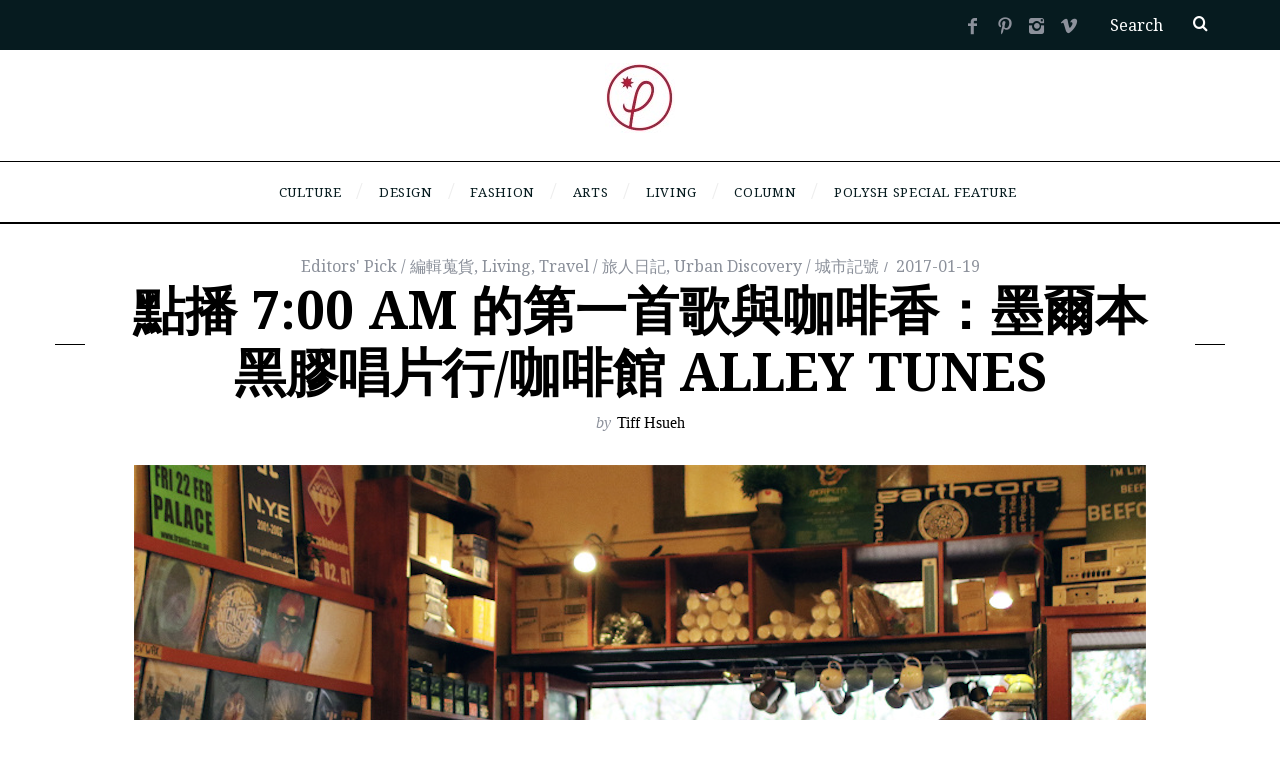

--- FILE ---
content_type: text/html; charset=UTF-8
request_url: https://thepolysh.com/blog/2017/01/19/alley-tunes-melbourne/
body_size: 29791
content:
<!DOCTYPE html>
<!--[if lt IE 9]><html lang="zh-TW" class="oldie"><![endif]-->
<!--[if (gte IE 9) | !(IE)]><!--><html lang="zh-TW" class="modern"><!--<![endif]-->
<head>
<meta charset="UTF-8" />
<meta name="viewport" content="width=device-width, initial-scale=1" />
<!--[if IE]><meta http-equiv='X-UA-Compatible' content='IE=edge,chrome=1'><![endif]-->	
<meta name='robots' content='index, follow, max-image-preview:large, max-snippet:-1, max-video-preview:-1' />
	<style>img:is([sizes="auto" i], [sizes^="auto," i]) { contain-intrinsic-size: 3000px 1500px }</style>
	
	<!-- This site is optimized with the Yoast SEO plugin v25.4 - https://yoast.com/wordpress/plugins/seo/ -->
	<title>點播 7:00 am 的第一首歌與咖啡香：墨爾本黑膠唱片行/咖啡館 Alley Tunes - POLYSH</title>
	<link rel="canonical" href="https://thepolysh.com/blog/2017/01/19/alley-tunes-melbourne/" />
	<meta property="og:locale" content="zh_TW" />
	<meta property="og:type" content="article" />
	<meta property="og:title" content="點播 7:00 am 的第一首歌與咖啡香：墨爾本黑膠唱片行/咖啡館 Alley Tunes" />
	<meta property="og:description" content="早晨七點鐘的第一杯咖啡，配上從黑膠唱盤中流動出的音樂。人生苦短，怎可不把握這樣幸福滿足的時刻。 &amp;n..." />
	<meta property="og:url" content="https://thepolysh.com/blog/2017/01/19/alley-tunes-melbourne/" />
	<meta property="og:site_name" content="POLYSH" />
	<meta property="article:published_time" content="2017-01-19T12:04:01+00:00" />
	<meta property="article:modified_time" content="2018-07-26T03:06:28+00:00" />
	<meta property="og:image" content="https://thepolysh.com/blog/wp-content/uploads/2017/01/AlleyTunes_cover.png" />
	<meta property="og:image:width" content="1012" />
	<meta property="og:image:height" content="706" />
	<meta property="og:image:type" content="image/png" />
	<meta name="author" content="Tiff Hsueh" />
	<meta name="twitter:card" content="summary_large_image" />
	<meta name="twitter:label1" content="作者:" />
	<meta name="twitter:data1" content="Tiff Hsueh" />
	<meta name="twitter:label2" content="預估閱讀時間" />
	<meta name="twitter:data2" content="1 分鐘" />
	<script type="application/ld+json" class="yoast-schema-graph">{"@context":"https://schema.org","@graph":[{"@type":"WebPage","@id":"https://thepolysh.com/blog/2017/01/19/alley-tunes-melbourne/","url":"https://thepolysh.com/blog/2017/01/19/alley-tunes-melbourne/","name":"點播 7:00 am 的第一首歌與咖啡香：墨爾本黑膠唱片行/咖啡館 Alley Tunes - POLYSH","isPartOf":{"@id":"https://thepolysh.com/blog/#website"},"primaryImageOfPage":{"@id":"https://thepolysh.com/blog/2017/01/19/alley-tunes-melbourne/#primaryimage"},"image":{"@id":"https://thepolysh.com/blog/2017/01/19/alley-tunes-melbourne/#primaryimage"},"thumbnailUrl":"https://thepolysh.com/blog/wp-content/uploads/2017/01/AlleyTunes_cover.png","datePublished":"2017-01-19T12:04:01+00:00","dateModified":"2018-07-26T03:06:28+00:00","author":{"@id":"https://thepolysh.com/blog/#/schema/person/616e2a9a8cb8622d22f1894ff8fb5d6e"},"breadcrumb":{"@id":"https://thepolysh.com/blog/2017/01/19/alley-tunes-melbourne/#breadcrumb"},"inLanguage":"zh-TW","potentialAction":[{"@type":"ReadAction","target":["https://thepolysh.com/blog/2017/01/19/alley-tunes-melbourne/"]}]},{"@type":"ImageObject","inLanguage":"zh-TW","@id":"https://thepolysh.com/blog/2017/01/19/alley-tunes-melbourne/#primaryimage","url":"https://thepolysh.com/blog/wp-content/uploads/2017/01/AlleyTunes_cover.png","contentUrl":"https://thepolysh.com/blog/wp-content/uploads/2017/01/AlleyTunes_cover.png","width":1012,"height":706},{"@type":"BreadcrumbList","@id":"https://thepolysh.com/blog/2017/01/19/alley-tunes-melbourne/#breadcrumb","itemListElement":[{"@type":"ListItem","position":1,"name":"首頁","item":"https://thepolysh.com/blog/"},{"@type":"ListItem","position":2,"name":"Article list","item":"https://thepolysh.com/blog/article-list/"},{"@type":"ListItem","position":3,"name":"點播 7:00 am 的第一首歌與咖啡香：墨爾本黑膠唱片行/咖啡館 Alley Tunes"}]},{"@type":"WebSite","@id":"https://thepolysh.com/blog/#website","url":"https://thepolysh.com/blog/","name":"POLYSH","description":"","potentialAction":[{"@type":"SearchAction","target":{"@type":"EntryPoint","urlTemplate":"https://thepolysh.com/blog/?s={search_term_string}"},"query-input":{"@type":"PropertyValueSpecification","valueRequired":true,"valueName":"search_term_string"}}],"inLanguage":"zh-TW"},{"@type":"Person","@id":"https://thepolysh.com/blog/#/schema/person/616e2a9a8cb8622d22f1894ff8fb5d6e","name":"Tiff Hsueh","image":{"@type":"ImageObject","inLanguage":"zh-TW","@id":"https://thepolysh.com/blog/#/schema/person/image/","url":"https://secure.gravatar.com/avatar/55f705cb81aceddbd9ea1fa409d5e349fda7f94edc1bc7a6f4483c7f555ebe52?s=96&d=mm&r=g","contentUrl":"https://secure.gravatar.com/avatar/55f705cb81aceddbd9ea1fa409d5e349fda7f94edc1bc7a6f4483c7f555ebe52?s=96&d=mm&r=g","caption":"Tiff Hsueh"},"url":"https://thepolysh.com/blog/author/tiff-hsueh/"}]}</script>
	<!-- / Yoast SEO plugin. -->


<link rel='dns-prefetch' href='//fonts.googleapis.com' />
<link rel='preconnect' href='https://fonts.gstatic.com' crossorigin />
<link rel="alternate" type="application/rss+xml" title="訂閱《POLYSH》&raquo; 資訊提供" href="https://thepolysh.com/blog/feed/" />
<link rel="alternate" type="application/rss+xml" title="訂閱《POLYSH》&raquo; 留言的資訊提供" href="https://thepolysh.com/blog/comments/feed/" />
<script type="text/javascript">
/* <![CDATA[ */
window._wpemojiSettings = {"baseUrl":"https:\/\/s.w.org\/images\/core\/emoji\/15.1.0\/72x72\/","ext":".png","svgUrl":"https:\/\/s.w.org\/images\/core\/emoji\/15.1.0\/svg\/","svgExt":".svg","source":{"concatemoji":"https:\/\/thepolysh.com\/blog\/wp-includes\/js\/wp-emoji-release.min.js?ver=6.8.1"}};
/*! This file is auto-generated */
!function(i,n){var o,s,e;function c(e){try{var t={supportTests:e,timestamp:(new Date).valueOf()};sessionStorage.setItem(o,JSON.stringify(t))}catch(e){}}function p(e,t,n){e.clearRect(0,0,e.canvas.width,e.canvas.height),e.fillText(t,0,0);var t=new Uint32Array(e.getImageData(0,0,e.canvas.width,e.canvas.height).data),r=(e.clearRect(0,0,e.canvas.width,e.canvas.height),e.fillText(n,0,0),new Uint32Array(e.getImageData(0,0,e.canvas.width,e.canvas.height).data));return t.every(function(e,t){return e===r[t]})}function u(e,t,n){switch(t){case"flag":return n(e,"\ud83c\udff3\ufe0f\u200d\u26a7\ufe0f","\ud83c\udff3\ufe0f\u200b\u26a7\ufe0f")?!1:!n(e,"\ud83c\uddfa\ud83c\uddf3","\ud83c\uddfa\u200b\ud83c\uddf3")&&!n(e,"\ud83c\udff4\udb40\udc67\udb40\udc62\udb40\udc65\udb40\udc6e\udb40\udc67\udb40\udc7f","\ud83c\udff4\u200b\udb40\udc67\u200b\udb40\udc62\u200b\udb40\udc65\u200b\udb40\udc6e\u200b\udb40\udc67\u200b\udb40\udc7f");case"emoji":return!n(e,"\ud83d\udc26\u200d\ud83d\udd25","\ud83d\udc26\u200b\ud83d\udd25")}return!1}function f(e,t,n){var r="undefined"!=typeof WorkerGlobalScope&&self instanceof WorkerGlobalScope?new OffscreenCanvas(300,150):i.createElement("canvas"),a=r.getContext("2d",{willReadFrequently:!0}),o=(a.textBaseline="top",a.font="600 32px Arial",{});return e.forEach(function(e){o[e]=t(a,e,n)}),o}function t(e){var t=i.createElement("script");t.src=e,t.defer=!0,i.head.appendChild(t)}"undefined"!=typeof Promise&&(o="wpEmojiSettingsSupports",s=["flag","emoji"],n.supports={everything:!0,everythingExceptFlag:!0},e=new Promise(function(e){i.addEventListener("DOMContentLoaded",e,{once:!0})}),new Promise(function(t){var n=function(){try{var e=JSON.parse(sessionStorage.getItem(o));if("object"==typeof e&&"number"==typeof e.timestamp&&(new Date).valueOf()<e.timestamp+604800&&"object"==typeof e.supportTests)return e.supportTests}catch(e){}return null}();if(!n){if("undefined"!=typeof Worker&&"undefined"!=typeof OffscreenCanvas&&"undefined"!=typeof URL&&URL.createObjectURL&&"undefined"!=typeof Blob)try{var e="postMessage("+f.toString()+"("+[JSON.stringify(s),u.toString(),p.toString()].join(",")+"));",r=new Blob([e],{type:"text/javascript"}),a=new Worker(URL.createObjectURL(r),{name:"wpTestEmojiSupports"});return void(a.onmessage=function(e){c(n=e.data),a.terminate(),t(n)})}catch(e){}c(n=f(s,u,p))}t(n)}).then(function(e){for(var t in e)n.supports[t]=e[t],n.supports.everything=n.supports.everything&&n.supports[t],"flag"!==t&&(n.supports.everythingExceptFlag=n.supports.everythingExceptFlag&&n.supports[t]);n.supports.everythingExceptFlag=n.supports.everythingExceptFlag&&!n.supports.flag,n.DOMReady=!1,n.readyCallback=function(){n.DOMReady=!0}}).then(function(){return e}).then(function(){var e;n.supports.everything||(n.readyCallback(),(e=n.source||{}).concatemoji?t(e.concatemoji):e.wpemoji&&e.twemoji&&(t(e.twemoji),t(e.wpemoji)))}))}((window,document),window._wpemojiSettings);
/* ]]> */
</script>

<style id='wp-emoji-styles-inline-css' type='text/css'>

	img.wp-smiley, img.emoji {
		display: inline !important;
		border: none !important;
		box-shadow: none !important;
		height: 1em !important;
		width: 1em !important;
		margin: 0 0.07em !important;
		vertical-align: -0.1em !important;
		background: none !important;
		padding: 0 !important;
	}
</style>
<link rel='stylesheet' id='wp-block-library-css' href='https://thepolysh.com/blog/wp-includes/css/dist/block-library/style.min.css?ver=6.8.1' type='text/css' media='all' />
<style id='classic-theme-styles-inline-css' type='text/css'>
/*! This file is auto-generated */
.wp-block-button__link{color:#fff;background-color:#32373c;border-radius:9999px;box-shadow:none;text-decoration:none;padding:calc(.667em + 2px) calc(1.333em + 2px);font-size:1.125em}.wp-block-file__button{background:#32373c;color:#fff;text-decoration:none}
</style>
<style id='global-styles-inline-css' type='text/css'>
:root{--wp--preset--aspect-ratio--square: 1;--wp--preset--aspect-ratio--4-3: 4/3;--wp--preset--aspect-ratio--3-4: 3/4;--wp--preset--aspect-ratio--3-2: 3/2;--wp--preset--aspect-ratio--2-3: 2/3;--wp--preset--aspect-ratio--16-9: 16/9;--wp--preset--aspect-ratio--9-16: 9/16;--wp--preset--color--black: #000000;--wp--preset--color--cyan-bluish-gray: #abb8c3;--wp--preset--color--white: #ffffff;--wp--preset--color--pale-pink: #f78da7;--wp--preset--color--vivid-red: #cf2e2e;--wp--preset--color--luminous-vivid-orange: #ff6900;--wp--preset--color--luminous-vivid-amber: #fcb900;--wp--preset--color--light-green-cyan: #7bdcb5;--wp--preset--color--vivid-green-cyan: #00d084;--wp--preset--color--pale-cyan-blue: #8ed1fc;--wp--preset--color--vivid-cyan-blue: #0693e3;--wp--preset--color--vivid-purple: #9b51e0;--wp--preset--gradient--vivid-cyan-blue-to-vivid-purple: linear-gradient(135deg,rgba(6,147,227,1) 0%,rgb(155,81,224) 100%);--wp--preset--gradient--light-green-cyan-to-vivid-green-cyan: linear-gradient(135deg,rgb(122,220,180) 0%,rgb(0,208,130) 100%);--wp--preset--gradient--luminous-vivid-amber-to-luminous-vivid-orange: linear-gradient(135deg,rgba(252,185,0,1) 0%,rgba(255,105,0,1) 100%);--wp--preset--gradient--luminous-vivid-orange-to-vivid-red: linear-gradient(135deg,rgba(255,105,0,1) 0%,rgb(207,46,46) 100%);--wp--preset--gradient--very-light-gray-to-cyan-bluish-gray: linear-gradient(135deg,rgb(238,238,238) 0%,rgb(169,184,195) 100%);--wp--preset--gradient--cool-to-warm-spectrum: linear-gradient(135deg,rgb(74,234,220) 0%,rgb(151,120,209) 20%,rgb(207,42,186) 40%,rgb(238,44,130) 60%,rgb(251,105,98) 80%,rgb(254,248,76) 100%);--wp--preset--gradient--blush-light-purple: linear-gradient(135deg,rgb(255,206,236) 0%,rgb(152,150,240) 100%);--wp--preset--gradient--blush-bordeaux: linear-gradient(135deg,rgb(254,205,165) 0%,rgb(254,45,45) 50%,rgb(107,0,62) 100%);--wp--preset--gradient--luminous-dusk: linear-gradient(135deg,rgb(255,203,112) 0%,rgb(199,81,192) 50%,rgb(65,88,208) 100%);--wp--preset--gradient--pale-ocean: linear-gradient(135deg,rgb(255,245,203) 0%,rgb(182,227,212) 50%,rgb(51,167,181) 100%);--wp--preset--gradient--electric-grass: linear-gradient(135deg,rgb(202,248,128) 0%,rgb(113,206,126) 100%);--wp--preset--gradient--midnight: linear-gradient(135deg,rgb(2,3,129) 0%,rgb(40,116,252) 100%);--wp--preset--font-size--small: 13px;--wp--preset--font-size--medium: 20px;--wp--preset--font-size--large: 36px;--wp--preset--font-size--x-large: 42px;--wp--preset--spacing--20: 0.44rem;--wp--preset--spacing--30: 0.67rem;--wp--preset--spacing--40: 1rem;--wp--preset--spacing--50: 1.5rem;--wp--preset--spacing--60: 2.25rem;--wp--preset--spacing--70: 3.38rem;--wp--preset--spacing--80: 5.06rem;--wp--preset--shadow--natural: 6px 6px 9px rgba(0, 0, 0, 0.2);--wp--preset--shadow--deep: 12px 12px 50px rgba(0, 0, 0, 0.4);--wp--preset--shadow--sharp: 6px 6px 0px rgba(0, 0, 0, 0.2);--wp--preset--shadow--outlined: 6px 6px 0px -3px rgba(255, 255, 255, 1), 6px 6px rgba(0, 0, 0, 1);--wp--preset--shadow--crisp: 6px 6px 0px rgba(0, 0, 0, 1);}:where(.is-layout-flex){gap: 0.5em;}:where(.is-layout-grid){gap: 0.5em;}body .is-layout-flex{display: flex;}.is-layout-flex{flex-wrap: wrap;align-items: center;}.is-layout-flex > :is(*, div){margin: 0;}body .is-layout-grid{display: grid;}.is-layout-grid > :is(*, div){margin: 0;}:where(.wp-block-columns.is-layout-flex){gap: 2em;}:where(.wp-block-columns.is-layout-grid){gap: 2em;}:where(.wp-block-post-template.is-layout-flex){gap: 1.25em;}:where(.wp-block-post-template.is-layout-grid){gap: 1.25em;}.has-black-color{color: var(--wp--preset--color--black) !important;}.has-cyan-bluish-gray-color{color: var(--wp--preset--color--cyan-bluish-gray) !important;}.has-white-color{color: var(--wp--preset--color--white) !important;}.has-pale-pink-color{color: var(--wp--preset--color--pale-pink) !important;}.has-vivid-red-color{color: var(--wp--preset--color--vivid-red) !important;}.has-luminous-vivid-orange-color{color: var(--wp--preset--color--luminous-vivid-orange) !important;}.has-luminous-vivid-amber-color{color: var(--wp--preset--color--luminous-vivid-amber) !important;}.has-light-green-cyan-color{color: var(--wp--preset--color--light-green-cyan) !important;}.has-vivid-green-cyan-color{color: var(--wp--preset--color--vivid-green-cyan) !important;}.has-pale-cyan-blue-color{color: var(--wp--preset--color--pale-cyan-blue) !important;}.has-vivid-cyan-blue-color{color: var(--wp--preset--color--vivid-cyan-blue) !important;}.has-vivid-purple-color{color: var(--wp--preset--color--vivid-purple) !important;}.has-black-background-color{background-color: var(--wp--preset--color--black) !important;}.has-cyan-bluish-gray-background-color{background-color: var(--wp--preset--color--cyan-bluish-gray) !important;}.has-white-background-color{background-color: var(--wp--preset--color--white) !important;}.has-pale-pink-background-color{background-color: var(--wp--preset--color--pale-pink) !important;}.has-vivid-red-background-color{background-color: var(--wp--preset--color--vivid-red) !important;}.has-luminous-vivid-orange-background-color{background-color: var(--wp--preset--color--luminous-vivid-orange) !important;}.has-luminous-vivid-amber-background-color{background-color: var(--wp--preset--color--luminous-vivid-amber) !important;}.has-light-green-cyan-background-color{background-color: var(--wp--preset--color--light-green-cyan) !important;}.has-vivid-green-cyan-background-color{background-color: var(--wp--preset--color--vivid-green-cyan) !important;}.has-pale-cyan-blue-background-color{background-color: var(--wp--preset--color--pale-cyan-blue) !important;}.has-vivid-cyan-blue-background-color{background-color: var(--wp--preset--color--vivid-cyan-blue) !important;}.has-vivid-purple-background-color{background-color: var(--wp--preset--color--vivid-purple) !important;}.has-black-border-color{border-color: var(--wp--preset--color--black) !important;}.has-cyan-bluish-gray-border-color{border-color: var(--wp--preset--color--cyan-bluish-gray) !important;}.has-white-border-color{border-color: var(--wp--preset--color--white) !important;}.has-pale-pink-border-color{border-color: var(--wp--preset--color--pale-pink) !important;}.has-vivid-red-border-color{border-color: var(--wp--preset--color--vivid-red) !important;}.has-luminous-vivid-orange-border-color{border-color: var(--wp--preset--color--luminous-vivid-orange) !important;}.has-luminous-vivid-amber-border-color{border-color: var(--wp--preset--color--luminous-vivid-amber) !important;}.has-light-green-cyan-border-color{border-color: var(--wp--preset--color--light-green-cyan) !important;}.has-vivid-green-cyan-border-color{border-color: var(--wp--preset--color--vivid-green-cyan) !important;}.has-pale-cyan-blue-border-color{border-color: var(--wp--preset--color--pale-cyan-blue) !important;}.has-vivid-cyan-blue-border-color{border-color: var(--wp--preset--color--vivid-cyan-blue) !important;}.has-vivid-purple-border-color{border-color: var(--wp--preset--color--vivid-purple) !important;}.has-vivid-cyan-blue-to-vivid-purple-gradient-background{background: var(--wp--preset--gradient--vivid-cyan-blue-to-vivid-purple) !important;}.has-light-green-cyan-to-vivid-green-cyan-gradient-background{background: var(--wp--preset--gradient--light-green-cyan-to-vivid-green-cyan) !important;}.has-luminous-vivid-amber-to-luminous-vivid-orange-gradient-background{background: var(--wp--preset--gradient--luminous-vivid-amber-to-luminous-vivid-orange) !important;}.has-luminous-vivid-orange-to-vivid-red-gradient-background{background: var(--wp--preset--gradient--luminous-vivid-orange-to-vivid-red) !important;}.has-very-light-gray-to-cyan-bluish-gray-gradient-background{background: var(--wp--preset--gradient--very-light-gray-to-cyan-bluish-gray) !important;}.has-cool-to-warm-spectrum-gradient-background{background: var(--wp--preset--gradient--cool-to-warm-spectrum) !important;}.has-blush-light-purple-gradient-background{background: var(--wp--preset--gradient--blush-light-purple) !important;}.has-blush-bordeaux-gradient-background{background: var(--wp--preset--gradient--blush-bordeaux) !important;}.has-luminous-dusk-gradient-background{background: var(--wp--preset--gradient--luminous-dusk) !important;}.has-pale-ocean-gradient-background{background: var(--wp--preset--gradient--pale-ocean) !important;}.has-electric-grass-gradient-background{background: var(--wp--preset--gradient--electric-grass) !important;}.has-midnight-gradient-background{background: var(--wp--preset--gradient--midnight) !important;}.has-small-font-size{font-size: var(--wp--preset--font-size--small) !important;}.has-medium-font-size{font-size: var(--wp--preset--font-size--medium) !important;}.has-large-font-size{font-size: var(--wp--preset--font-size--large) !important;}.has-x-large-font-size{font-size: var(--wp--preset--font-size--x-large) !important;}
:where(.wp-block-post-template.is-layout-flex){gap: 1.25em;}:where(.wp-block-post-template.is-layout-grid){gap: 1.25em;}
:where(.wp-block-columns.is-layout-flex){gap: 2em;}:where(.wp-block-columns.is-layout-grid){gap: 2em;}
:root :where(.wp-block-pullquote){font-size: 1.5em;line-height: 1.6;}
</style>
<style id='extendify-gutenberg-patterns-and-templates-utilities-inline-css' type='text/css'>
.ext-absolute {
  position: absolute !important;
}

.ext-relative {
  position: relative !important;
}

.ext-top-base {
  top: var(--wp--style--block-gap, 1.75rem) !important;
}

.ext-top-lg {
  top: var(--extendify--spacing--large, 3rem) !important;
}

.ext--top-base {
  top: calc(var(--wp--style--block-gap, 1.75rem) * -1) !important;
}

.ext--top-lg {
  top: calc(var(--extendify--spacing--large, 3rem) * -1) !important;
}

.ext-right-base {
  right: var(--wp--style--block-gap, 1.75rem) !important;
}

.ext-right-lg {
  right: var(--extendify--spacing--large, 3rem) !important;
}

.ext--right-base {
  right: calc(var(--wp--style--block-gap, 1.75rem) * -1) !important;
}

.ext--right-lg {
  right: calc(var(--extendify--spacing--large, 3rem) * -1) !important;
}

.ext-bottom-base {
  bottom: var(--wp--style--block-gap, 1.75rem) !important;
}

.ext-bottom-lg {
  bottom: var(--extendify--spacing--large, 3rem) !important;
}

.ext--bottom-base {
  bottom: calc(var(--wp--style--block-gap, 1.75rem) * -1) !important;
}

.ext--bottom-lg {
  bottom: calc(var(--extendify--spacing--large, 3rem) * -1) !important;
}

.ext-left-base {
  left: var(--wp--style--block-gap, 1.75rem) !important;
}

.ext-left-lg {
  left: var(--extendify--spacing--large, 3rem) !important;
}

.ext--left-base {
  left: calc(var(--wp--style--block-gap, 1.75rem) * -1) !important;
}

.ext--left-lg {
  left: calc(var(--extendify--spacing--large, 3rem) * -1) !important;
}

.ext-order-1 {
  order: 1 !important;
}

.ext-order-2 {
  order: 2 !important;
}

.ext-col-auto {
  grid-column: auto !important;
}

.ext-col-span-1 {
  grid-column: span 1 / span 1 !important;
}

.ext-col-span-2 {
  grid-column: span 2 / span 2 !important;
}

.ext-col-span-3 {
  grid-column: span 3 / span 3 !important;
}

.ext-col-span-4 {
  grid-column: span 4 / span 4 !important;
}

.ext-col-span-5 {
  grid-column: span 5 / span 5 !important;
}

.ext-col-span-6 {
  grid-column: span 6 / span 6 !important;
}

.ext-col-span-7 {
  grid-column: span 7 / span 7 !important;
}

.ext-col-span-8 {
  grid-column: span 8 / span 8 !important;
}

.ext-col-span-9 {
  grid-column: span 9 / span 9 !important;
}

.ext-col-span-10 {
  grid-column: span 10 / span 10 !important;
}

.ext-col-span-11 {
  grid-column: span 11 / span 11 !important;
}

.ext-col-span-12 {
  grid-column: span 12 / span 12 !important;
}

.ext-col-span-full {
  grid-column: 1 / -1 !important;
}

.ext-col-start-1 {
  grid-column-start: 1 !important;
}

.ext-col-start-2 {
  grid-column-start: 2 !important;
}

.ext-col-start-3 {
  grid-column-start: 3 !important;
}

.ext-col-start-4 {
  grid-column-start: 4 !important;
}

.ext-col-start-5 {
  grid-column-start: 5 !important;
}

.ext-col-start-6 {
  grid-column-start: 6 !important;
}

.ext-col-start-7 {
  grid-column-start: 7 !important;
}

.ext-col-start-8 {
  grid-column-start: 8 !important;
}

.ext-col-start-9 {
  grid-column-start: 9 !important;
}

.ext-col-start-10 {
  grid-column-start: 10 !important;
}

.ext-col-start-11 {
  grid-column-start: 11 !important;
}

.ext-col-start-12 {
  grid-column-start: 12 !important;
}

.ext-col-start-13 {
  grid-column-start: 13 !important;
}

.ext-col-start-auto {
  grid-column-start: auto !important;
}

.ext-col-end-1 {
  grid-column-end: 1 !important;
}

.ext-col-end-2 {
  grid-column-end: 2 !important;
}

.ext-col-end-3 {
  grid-column-end: 3 !important;
}

.ext-col-end-4 {
  grid-column-end: 4 !important;
}

.ext-col-end-5 {
  grid-column-end: 5 !important;
}

.ext-col-end-6 {
  grid-column-end: 6 !important;
}

.ext-col-end-7 {
  grid-column-end: 7 !important;
}

.ext-col-end-8 {
  grid-column-end: 8 !important;
}

.ext-col-end-9 {
  grid-column-end: 9 !important;
}

.ext-col-end-10 {
  grid-column-end: 10 !important;
}

.ext-col-end-11 {
  grid-column-end: 11 !important;
}

.ext-col-end-12 {
  grid-column-end: 12 !important;
}

.ext-col-end-13 {
  grid-column-end: 13 !important;
}

.ext-col-end-auto {
  grid-column-end: auto !important;
}

.ext-row-auto {
  grid-row: auto !important;
}

.ext-row-span-1 {
  grid-row: span 1 / span 1 !important;
}

.ext-row-span-2 {
  grid-row: span 2 / span 2 !important;
}

.ext-row-span-3 {
  grid-row: span 3 / span 3 !important;
}

.ext-row-span-4 {
  grid-row: span 4 / span 4 !important;
}

.ext-row-span-5 {
  grid-row: span 5 / span 5 !important;
}

.ext-row-span-6 {
  grid-row: span 6 / span 6 !important;
}

.ext-row-span-full {
  grid-row: 1 / -1 !important;
}

.ext-row-start-1 {
  grid-row-start: 1 !important;
}

.ext-row-start-2 {
  grid-row-start: 2 !important;
}

.ext-row-start-3 {
  grid-row-start: 3 !important;
}

.ext-row-start-4 {
  grid-row-start: 4 !important;
}

.ext-row-start-5 {
  grid-row-start: 5 !important;
}

.ext-row-start-6 {
  grid-row-start: 6 !important;
}

.ext-row-start-7 {
  grid-row-start: 7 !important;
}

.ext-row-start-auto {
  grid-row-start: auto !important;
}

.ext-row-end-1 {
  grid-row-end: 1 !important;
}

.ext-row-end-2 {
  grid-row-end: 2 !important;
}

.ext-row-end-3 {
  grid-row-end: 3 !important;
}

.ext-row-end-4 {
  grid-row-end: 4 !important;
}

.ext-row-end-5 {
  grid-row-end: 5 !important;
}

.ext-row-end-6 {
  grid-row-end: 6 !important;
}

.ext-row-end-7 {
  grid-row-end: 7 !important;
}

.ext-row-end-auto {
  grid-row-end: auto !important;
}

.ext-m-0:not([style*="margin"]) {
  margin: 0 !important;
}

.ext-m-auto:not([style*="margin"]) {
  margin: auto !important;
}

.ext-m-base:not([style*="margin"]) {
  margin: var(--wp--style--block-gap, 1.75rem) !important;
}

.ext-m-lg:not([style*="margin"]) {
  margin: var(--extendify--spacing--large, 3rem) !important;
}

.ext--m-base:not([style*="margin"]) {
  margin: calc(var(--wp--style--block-gap, 1.75rem) * -1) !important;
}

.ext--m-lg:not([style*="margin"]) {
  margin: calc(var(--extendify--spacing--large, 3rem) * -1) !important;
}

.ext-mx-0:not([style*="margin"]) {
  margin-left: 0 !important;
  margin-right: 0 !important;
}

.ext-mx-auto:not([style*="margin"]) {
  margin-left: auto !important;
  margin-right: auto !important;
}

.ext-mx-base:not([style*="margin"]) {
  margin-left: var(--wp--style--block-gap, 1.75rem) !important;
  margin-right: var(--wp--style--block-gap, 1.75rem) !important;
}

.ext-mx-lg:not([style*="margin"]) {
  margin-left: var(--extendify--spacing--large, 3rem) !important;
  margin-right: var(--extendify--spacing--large, 3rem) !important;
}

.ext--mx-base:not([style*="margin"]) {
  margin-left: calc(var(--wp--style--block-gap, 1.75rem) * -1) !important;
  margin-right: calc(var(--wp--style--block-gap, 1.75rem) * -1) !important;
}

.ext--mx-lg:not([style*="margin"]) {
  margin-left: calc(var(--extendify--spacing--large, 3rem) * -1) !important;
  margin-right: calc(var(--extendify--spacing--large, 3rem) * -1) !important;
}

.ext-my-0:not([style*="margin"]) {
  margin-top: 0 !important;
  margin-bottom: 0 !important;
}

.ext-my-auto:not([style*="margin"]) {
  margin-top: auto !important;
  margin-bottom: auto !important;
}

.ext-my-base:not([style*="margin"]) {
  margin-top: var(--wp--style--block-gap, 1.75rem) !important;
  margin-bottom: var(--wp--style--block-gap, 1.75rem) !important;
}

.ext-my-lg:not([style*="margin"]) {
  margin-top: var(--extendify--spacing--large, 3rem) !important;
  margin-bottom: var(--extendify--spacing--large, 3rem) !important;
}

.ext--my-base:not([style*="margin"]) {
  margin-top: calc(var(--wp--style--block-gap, 1.75rem) * -1) !important;
  margin-bottom: calc(var(--wp--style--block-gap, 1.75rem) * -1) !important;
}

.ext--my-lg:not([style*="margin"]) {
  margin-top: calc(var(--extendify--spacing--large, 3rem) * -1) !important;
  margin-bottom: calc(var(--extendify--spacing--large, 3rem) * -1) !important;
}

.ext-mt-0:not([style*="margin"]) {
  margin-top: 0 !important;
}

.ext-mt-auto:not([style*="margin"]) {
  margin-top: auto !important;
}

.ext-mt-base:not([style*="margin"]) {
  margin-top: var(--wp--style--block-gap, 1.75rem) !important;
}

.ext-mt-lg:not([style*="margin"]) {
  margin-top: var(--extendify--spacing--large, 3rem) !important;
}

.ext--mt-base:not([style*="margin"]) {
  margin-top: calc(var(--wp--style--block-gap, 1.75rem) * -1) !important;
}

.ext--mt-lg:not([style*="margin"]) {
  margin-top: calc(var(--extendify--spacing--large, 3rem) * -1) !important;
}

.ext-mr-0:not([style*="margin"]) {
  margin-right: 0 !important;
}

.ext-mr-auto:not([style*="margin"]) {
  margin-right: auto !important;
}

.ext-mr-base:not([style*="margin"]) {
  margin-right: var(--wp--style--block-gap, 1.75rem) !important;
}

.ext-mr-lg:not([style*="margin"]) {
  margin-right: var(--extendify--spacing--large, 3rem) !important;
}

.ext--mr-base:not([style*="margin"]) {
  margin-right: calc(var(--wp--style--block-gap, 1.75rem) * -1) !important;
}

.ext--mr-lg:not([style*="margin"]) {
  margin-right: calc(var(--extendify--spacing--large, 3rem) * -1) !important;
}

.ext-mb-0:not([style*="margin"]) {
  margin-bottom: 0 !important;
}

.ext-mb-auto:not([style*="margin"]) {
  margin-bottom: auto !important;
}

.ext-mb-base:not([style*="margin"]) {
  margin-bottom: var(--wp--style--block-gap, 1.75rem) !important;
}

.ext-mb-lg:not([style*="margin"]) {
  margin-bottom: var(--extendify--spacing--large, 3rem) !important;
}

.ext--mb-base:not([style*="margin"]) {
  margin-bottom: calc(var(--wp--style--block-gap, 1.75rem) * -1) !important;
}

.ext--mb-lg:not([style*="margin"]) {
  margin-bottom: calc(var(--extendify--spacing--large, 3rem) * -1) !important;
}

.ext-ml-0:not([style*="margin"]) {
  margin-left: 0 !important;
}

.ext-ml-auto:not([style*="margin"]) {
  margin-left: auto !important;
}

.ext-ml-base:not([style*="margin"]) {
  margin-left: var(--wp--style--block-gap, 1.75rem) !important;
}

.ext-ml-lg:not([style*="margin"]) {
  margin-left: var(--extendify--spacing--large, 3rem) !important;
}

.ext--ml-base:not([style*="margin"]) {
  margin-left: calc(var(--wp--style--block-gap, 1.75rem) * -1) !important;
}

.ext--ml-lg:not([style*="margin"]) {
  margin-left: calc(var(--extendify--spacing--large, 3rem) * -1) !important;
}

.ext-block {
  display: block !important;
}

.ext-inline-block {
  display: inline-block !important;
}

.ext-inline {
  display: inline !important;
}

.ext-flex {
  display: flex !important;
}

.ext-inline-flex {
  display: inline-flex !important;
}

.ext-grid {
  display: grid !important;
}

.ext-inline-grid {
  display: inline-grid !important;
}

.ext-hidden {
  display: none !important;
}

.ext-w-auto {
  width: auto !important;
}

.ext-w-full {
  width: 100% !important;
}

.ext-max-w-full {
  max-width: 100% !important;
}

.ext-flex-1 {
  flex: 1 1 0% !important;
}

.ext-flex-auto {
  flex: 1 1 auto !important;
}

.ext-flex-initial {
  flex: 0 1 auto !important;
}

.ext-flex-none {
  flex: none !important;
}

.ext-flex-shrink-0 {
  flex-shrink: 0 !important;
}

.ext-flex-shrink {
  flex-shrink: 1 !important;
}

.ext-flex-grow-0 {
  flex-grow: 0 !important;
}

.ext-flex-grow {
  flex-grow: 1 !important;
}

.ext-list-none {
  list-style-type: none !important;
}

.ext-grid-cols-1 {
  grid-template-columns: repeat(1, minmax(0, 1fr)) !important;
}

.ext-grid-cols-2 {
  grid-template-columns: repeat(2, minmax(0, 1fr)) !important;
}

.ext-grid-cols-3 {
  grid-template-columns: repeat(3, minmax(0, 1fr)) !important;
}

.ext-grid-cols-4 {
  grid-template-columns: repeat(4, minmax(0, 1fr)) !important;
}

.ext-grid-cols-5 {
  grid-template-columns: repeat(5, minmax(0, 1fr)) !important;
}

.ext-grid-cols-6 {
  grid-template-columns: repeat(6, minmax(0, 1fr)) !important;
}

.ext-grid-cols-7 {
  grid-template-columns: repeat(7, minmax(0, 1fr)) !important;
}

.ext-grid-cols-8 {
  grid-template-columns: repeat(8, minmax(0, 1fr)) !important;
}

.ext-grid-cols-9 {
  grid-template-columns: repeat(9, minmax(0, 1fr)) !important;
}

.ext-grid-cols-10 {
  grid-template-columns: repeat(10, minmax(0, 1fr)) !important;
}

.ext-grid-cols-11 {
  grid-template-columns: repeat(11, minmax(0, 1fr)) !important;
}

.ext-grid-cols-12 {
  grid-template-columns: repeat(12, minmax(0, 1fr)) !important;
}

.ext-grid-cols-none {
  grid-template-columns: none !important;
}

.ext-grid-rows-1 {
  grid-template-rows: repeat(1, minmax(0, 1fr)) !important;
}

.ext-grid-rows-2 {
  grid-template-rows: repeat(2, minmax(0, 1fr)) !important;
}

.ext-grid-rows-3 {
  grid-template-rows: repeat(3, minmax(0, 1fr)) !important;
}

.ext-grid-rows-4 {
  grid-template-rows: repeat(4, minmax(0, 1fr)) !important;
}

.ext-grid-rows-5 {
  grid-template-rows: repeat(5, minmax(0, 1fr)) !important;
}

.ext-grid-rows-6 {
  grid-template-rows: repeat(6, minmax(0, 1fr)) !important;
}

.ext-grid-rows-none {
  grid-template-rows: none !important;
}

.ext-flex-row {
  flex-direction: row !important;
}

.ext-flex-row-reverse {
  flex-direction: row-reverse !important;
}

.ext-flex-col {
  flex-direction: column !important;
}

.ext-flex-col-reverse {
  flex-direction: column-reverse !important;
}

.ext-flex-wrap {
  flex-wrap: wrap !important;
}

.ext-flex-wrap-reverse {
  flex-wrap: wrap-reverse !important;
}

.ext-flex-nowrap {
  flex-wrap: nowrap !important;
}

.ext-items-start {
  align-items: flex-start !important;
}

.ext-items-end {
  align-items: flex-end !important;
}

.ext-items-center {
  align-items: center !important;
}

.ext-items-baseline {
  align-items: baseline !important;
}

.ext-items-stretch {
  align-items: stretch !important;
}

.ext-justify-start {
  justify-content: flex-start !important;
}

.ext-justify-end {
  justify-content: flex-end !important;
}

.ext-justify-center {
  justify-content: center !important;
}

.ext-justify-between {
  justify-content: space-between !important;
}

.ext-justify-around {
  justify-content: space-around !important;
}

.ext-justify-evenly {
  justify-content: space-evenly !important;
}

.ext-justify-items-start {
  justify-items: start !important;
}

.ext-justify-items-end {
  justify-items: end !important;
}

.ext-justify-items-center {
  justify-items: center !important;
}

.ext-justify-items-stretch {
  justify-items: stretch !important;
}

.ext-gap-0 {
  gap: 0 !important;
}

.ext-gap-base {
  gap: var(--wp--style--block-gap, 1.75rem) !important;
}

.ext-gap-lg {
  gap: var(--extendify--spacing--large, 3rem) !important;
}

.ext-gap-x-0 {
  -moz-column-gap: 0 !important;
       column-gap: 0 !important;
}

.ext-gap-x-base {
  -moz-column-gap: var(--wp--style--block-gap, 1.75rem) !important;
       column-gap: var(--wp--style--block-gap, 1.75rem) !important;
}

.ext-gap-x-lg {
  -moz-column-gap: var(--extendify--spacing--large, 3rem) !important;
       column-gap: var(--extendify--spacing--large, 3rem) !important;
}

.ext-gap-y-0 {
  row-gap: 0 !important;
}

.ext-gap-y-base {
  row-gap: var(--wp--style--block-gap, 1.75rem) !important;
}

.ext-gap-y-lg {
  row-gap: var(--extendify--spacing--large, 3rem) !important;
}

.ext-justify-self-auto {
  justify-self: auto !important;
}

.ext-justify-self-start {
  justify-self: start !important;
}

.ext-justify-self-end {
  justify-self: end !important;
}

.ext-justify-self-center {
  justify-self: center !important;
}

.ext-justify-self-stretch {
  justify-self: stretch !important;
}

.ext-rounded-none {
  border-radius: 0px !important;
}

.ext-rounded-full {
  border-radius: 9999px !important;
}

.ext-rounded-t-none {
  border-top-left-radius: 0px !important;
  border-top-right-radius: 0px !important;
}

.ext-rounded-t-full {
  border-top-left-radius: 9999px !important;
  border-top-right-radius: 9999px !important;
}

.ext-rounded-r-none {
  border-top-right-radius: 0px !important;
  border-bottom-right-radius: 0px !important;
}

.ext-rounded-r-full {
  border-top-right-radius: 9999px !important;
  border-bottom-right-radius: 9999px !important;
}

.ext-rounded-b-none {
  border-bottom-right-radius: 0px !important;
  border-bottom-left-radius: 0px !important;
}

.ext-rounded-b-full {
  border-bottom-right-radius: 9999px !important;
  border-bottom-left-radius: 9999px !important;
}

.ext-rounded-l-none {
  border-top-left-radius: 0px !important;
  border-bottom-left-radius: 0px !important;
}

.ext-rounded-l-full {
  border-top-left-radius: 9999px !important;
  border-bottom-left-radius: 9999px !important;
}

.ext-rounded-tl-none {
  border-top-left-radius: 0px !important;
}

.ext-rounded-tl-full {
  border-top-left-radius: 9999px !important;
}

.ext-rounded-tr-none {
  border-top-right-radius: 0px !important;
}

.ext-rounded-tr-full {
  border-top-right-radius: 9999px !important;
}

.ext-rounded-br-none {
  border-bottom-right-radius: 0px !important;
}

.ext-rounded-br-full {
  border-bottom-right-radius: 9999px !important;
}

.ext-rounded-bl-none {
  border-bottom-left-radius: 0px !important;
}

.ext-rounded-bl-full {
  border-bottom-left-radius: 9999px !important;
}

.ext-border-0 {
  border-width: 0px !important;
}

.ext-border-t-0 {
  border-top-width: 0px !important;
}

.ext-border-r-0 {
  border-right-width: 0px !important;
}

.ext-border-b-0 {
  border-bottom-width: 0px !important;
}

.ext-border-l-0 {
  border-left-width: 0px !important;
}

.ext-p-0:not([style*="padding"]) {
  padding: 0 !important;
}

.ext-p-base:not([style*="padding"]) {
  padding: var(--wp--style--block-gap, 1.75rem) !important;
}

.ext-p-lg:not([style*="padding"]) {
  padding: var(--extendify--spacing--large, 3rem) !important;
}

.ext-px-0:not([style*="padding"]) {
  padding-left: 0 !important;
  padding-right: 0 !important;
}

.ext-px-base:not([style*="padding"]) {
  padding-left: var(--wp--style--block-gap, 1.75rem) !important;
  padding-right: var(--wp--style--block-gap, 1.75rem) !important;
}

.ext-px-lg:not([style*="padding"]) {
  padding-left: var(--extendify--spacing--large, 3rem) !important;
  padding-right: var(--extendify--spacing--large, 3rem) !important;
}

.ext-py-0:not([style*="padding"]) {
  padding-top: 0 !important;
  padding-bottom: 0 !important;
}

.ext-py-base:not([style*="padding"]) {
  padding-top: var(--wp--style--block-gap, 1.75rem) !important;
  padding-bottom: var(--wp--style--block-gap, 1.75rem) !important;
}

.ext-py-lg:not([style*="padding"]) {
  padding-top: var(--extendify--spacing--large, 3rem) !important;
  padding-bottom: var(--extendify--spacing--large, 3rem) !important;
}

.ext-pt-0:not([style*="padding"]) {
  padding-top: 0 !important;
}

.ext-pt-base:not([style*="padding"]) {
  padding-top: var(--wp--style--block-gap, 1.75rem) !important;
}

.ext-pt-lg:not([style*="padding"]) {
  padding-top: var(--extendify--spacing--large, 3rem) !important;
}

.ext-pr-0:not([style*="padding"]) {
  padding-right: 0 !important;
}

.ext-pr-base:not([style*="padding"]) {
  padding-right: var(--wp--style--block-gap, 1.75rem) !important;
}

.ext-pr-lg:not([style*="padding"]) {
  padding-right: var(--extendify--spacing--large, 3rem) !important;
}

.ext-pb-0:not([style*="padding"]) {
  padding-bottom: 0 !important;
}

.ext-pb-base:not([style*="padding"]) {
  padding-bottom: var(--wp--style--block-gap, 1.75rem) !important;
}

.ext-pb-lg:not([style*="padding"]) {
  padding-bottom: var(--extendify--spacing--large, 3rem) !important;
}

.ext-pl-0:not([style*="padding"]) {
  padding-left: 0 !important;
}

.ext-pl-base:not([style*="padding"]) {
  padding-left: var(--wp--style--block-gap, 1.75rem) !important;
}

.ext-pl-lg:not([style*="padding"]) {
  padding-left: var(--extendify--spacing--large, 3rem) !important;
}

.ext-text-left {
  text-align: left !important;
}

.ext-text-center {
  text-align: center !important;
}

.ext-text-right {
  text-align: right !important;
}

.ext-leading-none {
  line-height: 1 !important;
}

.ext-leading-tight {
  line-height: 1.25 !important;
}

.ext-leading-snug {
  line-height: 1.375 !important;
}

.ext-leading-normal {
  line-height: 1.5 !important;
}

.ext-leading-relaxed {
  line-height: 1.625 !important;
}

.ext-leading-loose {
  line-height: 2 !important;
}

.ext-aspect-square img {
  aspect-ratio: 1 / 1 !important;
  -o-object-fit: cover !important;
     object-fit: cover !important;
}

.ext-aspect-landscape img {
  aspect-ratio: 4 / 3 !important;
  -o-object-fit: cover !important;
     object-fit: cover !important;
}

.ext-aspect-landscape-wide img {
  aspect-ratio: 16 / 9 !important;
  -o-object-fit: cover !important;
     object-fit: cover !important;
}

.ext-aspect-portrait img {
  aspect-ratio: 3 / 4 !important;
  -o-object-fit: cover !important;
     object-fit: cover !important;
}

.ext-aspect-square .components-resizable-box__container,
.ext-aspect-landscape .components-resizable-box__container,
.ext-aspect-landscape-wide .components-resizable-box__container,
.ext-aspect-portrait .components-resizable-box__container {
  height: auto !important;
}

.clip-path--rhombus img {
  -webkit-clip-path: polygon(15% 6%, 80% 29%, 84% 93%, 23% 69%) !important;
          clip-path: polygon(15% 6%, 80% 29%, 84% 93%, 23% 69%) !important;
}

.clip-path--diamond img {
  -webkit-clip-path: polygon(5% 29%, 60% 2%, 91% 64%, 36% 89%) !important;
          clip-path: polygon(5% 29%, 60% 2%, 91% 64%, 36% 89%) !important;
}

.clip-path--rhombus-alt img {
  -webkit-clip-path: polygon(14% 9%, 85% 24%, 91% 89%, 19% 76%) !important;
          clip-path: polygon(14% 9%, 85% 24%, 91% 89%, 19% 76%) !important;
}

/*
The .ext utility is a top-level class that we use to target contents within our patterns.
We use it here to ensure columns blocks display well across themes.
*/

.wp-block-columns[class*="fullwidth-cols"] {
  /* no suggestion */
  margin-bottom: unset !important;
}

.wp-block-column.editor\:pointer-events-none {
  /* no suggestion */
  margin-top: 0 !important;
  margin-bottom: 0 !important;
}

.is-root-container.block-editor-block-list__layout
    > [data-align="full"]:not(:first-of-type)
    > .wp-block-column.editor\:pointer-events-none,
.is-root-container.block-editor-block-list__layout
    > [data-align="wide"]
    > .wp-block-column.editor\:pointer-events-none {
  /* no suggestion */
  margin-top: calc(-1 * var(--wp--style--block-gap, 28px)) !important;
}

.is-root-container.block-editor-block-list__layout
    > [data-align="full"]:not(:first-of-type)
    > .ext-my-0,
.is-root-container.block-editor-block-list__layout
    > [data-align="wide"]
    > .ext-my-0:not([style*="margin"]) {
  /* no suggestion */
  margin-top: calc(-1 * var(--wp--style--block-gap, 28px)) !important;
}

/* Some popular themes use padding instead of core margin for columns; remove it */

.ext .wp-block-columns .wp-block-column[style*="padding"] {
  /* no suggestion */
  padding-left: 0 !important;
  padding-right: 0 !important;
}

/* Some popular themes add double spacing between columns; remove it */

.ext
    .wp-block-columns
    + .wp-block-columns:not([class*="mt-"]):not([class*="my-"]):not([style*="margin"]) {
  /* no suggestion */
  margin-top: 0 !important;
}

[class*="fullwidth-cols"] .wp-block-column:first-child,
[class*="fullwidth-cols"] .wp-block-group:first-child {
  /* no suggestion */
}

[class*="fullwidth-cols"] .wp-block-column:first-child, [class*="fullwidth-cols"] .wp-block-group:first-child {
  margin-top: 0 !important;
}

[class*="fullwidth-cols"] .wp-block-column:last-child,
[class*="fullwidth-cols"] .wp-block-group:last-child {
  /* no suggestion */
}

[class*="fullwidth-cols"] .wp-block-column:last-child, [class*="fullwidth-cols"] .wp-block-group:last-child {
  margin-bottom: 0 !important;
}

[class*="fullwidth-cols"] .wp-block-column:first-child > * {
  /* no suggestion */
  margin-top: 0 !important;
}

[class*="fullwidth-cols"] .wp-block-column > *:first-child {
  /* no suggestion */
  margin-top: 0 !important;
}

[class*="fullwidth-cols"] .wp-block-column > *:last-child {
  /* no suggestion */
  margin-bottom: 0 !important;
}

.ext .is-not-stacked-on-mobile .wp-block-column {
  /* no suggestion */
  margin-bottom: 0 !important;
}

/* Add base margin bottom to all columns */

.wp-block-columns[class*="fullwidth-cols"]:not(.is-not-stacked-on-mobile)
    > .wp-block-column:not(:last-child) {
  /* no suggestion */
  margin-bottom: var(--wp--style--block-gap, 1.75rem) !important;
}

@media (min-width: 782px) {
  .wp-block-columns[class*="fullwidth-cols"]:not(.is-not-stacked-on-mobile)
        > .wp-block-column:not(:last-child) {
    /* no suggestion */
    margin-bottom: 0 !important;
  }
}

/* Remove margin bottom from "not-stacked" columns */

.wp-block-columns[class*="fullwidth-cols"].is-not-stacked-on-mobile
    > .wp-block-column {
  /* no suggestion */
  margin-bottom: 0 !important;
}

@media (min-width: 600px) and (max-width: 781px) {
  .wp-block-columns[class*="fullwidth-cols"]:not(.is-not-stacked-on-mobile)
        > .wp-block-column:nth-child(even) {
    /* no suggestion */
    margin-left: var(--wp--style--block-gap, 2em) !important;
  }
}

/*
    The `tablet:fullwidth-cols` and `desktop:fullwidth-cols` utilities are used
    to counter the core/columns responsive for at our breakpoints.
*/

@media (max-width: 781px) {
  .tablet\:fullwidth-cols.wp-block-columns:not(.is-not-stacked-on-mobile) {
    flex-wrap: wrap !important;
  }

  .tablet\:fullwidth-cols.wp-block-columns:not(.is-not-stacked-on-mobile)
        > .wp-block-column {
    margin-left: 0 !important;
  }

  .tablet\:fullwidth-cols.wp-block-columns:not(.is-not-stacked-on-mobile)
        > .wp-block-column:not([style*="margin"]) {
    /* no suggestion */
    margin-left: 0 !important;
  }

  .tablet\:fullwidth-cols.wp-block-columns:not(.is-not-stacked-on-mobile)
        > .wp-block-column {
    flex-basis: 100% !important; /* Required to negate core/columns flex-basis */
  }
}

@media (max-width: 1079px) {
  .desktop\:fullwidth-cols.wp-block-columns:not(.is-not-stacked-on-mobile) {
    flex-wrap: wrap !important;
  }

  .desktop\:fullwidth-cols.wp-block-columns:not(.is-not-stacked-on-mobile)
        > .wp-block-column {
    margin-left: 0 !important;
  }

  .desktop\:fullwidth-cols.wp-block-columns:not(.is-not-stacked-on-mobile)
        > .wp-block-column:not([style*="margin"]) {
    /* no suggestion */
    margin-left: 0 !important;
  }

  .desktop\:fullwidth-cols.wp-block-columns:not(.is-not-stacked-on-mobile)
        > .wp-block-column {
    flex-basis: 100% !important; /* Required to negate core/columns flex-basis */
  }

  .desktop\:fullwidth-cols.wp-block-columns:not(.is-not-stacked-on-mobile)
        > .wp-block-column:not(:last-child) {
    margin-bottom: var(--wp--style--block-gap, 1.75rem) !important;
  }
}

.direction-rtl {
  direction: rtl !important;
}

.direction-ltr {
  direction: ltr !important;
}

/* Use "is-style-" prefix to support adding this style to the core/list block */

.is-style-inline-list {
  padding-left: 0 !important;
}

.is-style-inline-list li {
  /* no suggestion */
  list-style-type: none !important;
}

@media (min-width: 782px) {
  .is-style-inline-list li {
    margin-right: var(--wp--style--block-gap, 1.75rem) !important;
    display: inline !important;
  }
}

.is-style-inline-list li:first-child {
  /* no suggestion */
}

@media (min-width: 782px) {
  .is-style-inline-list li:first-child {
    margin-left: 0 !important;
  }
}

.is-style-inline-list li:last-child {
  /* no suggestion */
}

@media (min-width: 782px) {
  .is-style-inline-list li:last-child {
    margin-right: 0 !important;
  }
}

.bring-to-front {
  position: relative !important;
  z-index: 10 !important;
}

.text-stroke {
  -webkit-text-stroke-width: var(
        --wp--custom--typography--text-stroke-width,
        2px
    ) !important;
  -webkit-text-stroke-color: var(--wp--preset--color--background) !important;
}

.text-stroke--primary {
  -webkit-text-stroke-width: var(
        --wp--custom--typography--text-stroke-width,
        2px
    ) !important;
  -webkit-text-stroke-color: var(--wp--preset--color--primary) !important;
}

.text-stroke--secondary {
  -webkit-text-stroke-width: var(
        --wp--custom--typography--text-stroke-width,
        2px
    ) !important;
  -webkit-text-stroke-color: var(--wp--preset--color--secondary) !important;
}

.editor\:no-caption .block-editor-rich-text__editable {
  display: none !important;
}

.editor\:no-inserter > .block-list-appender,
.editor\:no-inserter .wp-block-group__inner-container > .block-list-appender {
  display: none !important;
}

.editor\:no-inserter .wp-block-cover__inner-container > .block-list-appender {
  display: none !important;
}

.editor\:no-inserter .wp-block-column:not(.is-selected) > .block-list-appender {
  display: none !important;
}

.editor\:no-resize .components-resizable-box__handle::after,
.editor\:no-resize .components-resizable-box__side-handle::before,
.editor\:no-resize .components-resizable-box__handle {
  display: none !important;
  pointer-events: none !important;
}

.editor\:no-resize .components-resizable-box__container {
  display: block !important;
}

.editor\:pointer-events-none {
  pointer-events: none !important;
}

.is-style-angled {
  /* no suggestion */
  align-items: center !important;
  justify-content: flex-end !important;
}

.ext .is-style-angled > [class*="_inner-container"] {
  align-items: center !important;
}

.is-style-angled .wp-block-cover__image-background,
.is-style-angled .wp-block-cover__video-background {
  /* no suggestion */
  -webkit-clip-path: polygon(0 0, 30% 0%, 50% 100%, 0% 100%) !important;
          clip-path: polygon(0 0, 30% 0%, 50% 100%, 0% 100%) !important;
  z-index: 1 !important;
}

@media (min-width: 782px) {
  .is-style-angled .wp-block-cover__image-background,
    .is-style-angled .wp-block-cover__video-background {
    /* no suggestion */
    -webkit-clip-path: polygon(0 0, 55% 0%, 65% 100%, 0% 100%) !important;
            clip-path: polygon(0 0, 55% 0%, 65% 100%, 0% 100%) !important;
  }
}

.has-foreground-color {
  /* no suggestion */
  color: var(--wp--preset--color--foreground, #000) !important;
}

.has-foreground-background-color {
  /* no suggestion */
  background-color: var(--wp--preset--color--foreground, #000) !important;
}

.has-background-color {
  /* no suggestion */
  color: var(--wp--preset--color--background, #fff) !important;
}

.has-background-background-color {
  /* no suggestion */
  background-color: var(--wp--preset--color--background, #fff) !important;
}

.has-primary-color {
  /* no suggestion */
  color: var(--wp--preset--color--primary, #4b5563) !important;
}

.has-primary-background-color {
  /* no suggestion */
  background-color: var(--wp--preset--color--primary, #4b5563) !important;
}

.has-secondary-color {
  /* no suggestion */
  color: var(--wp--preset--color--secondary, #9ca3af) !important;
}

.has-secondary-background-color {
  /* no suggestion */
  background-color: var(--wp--preset--color--secondary, #9ca3af) !important;
}

/* Ensure themes that target specific elements use the right colors */

.ext.has-text-color p,
.ext.has-text-color h1,
.ext.has-text-color h2,
.ext.has-text-color h3,
.ext.has-text-color h4,
.ext.has-text-color h5,
.ext.has-text-color h6 {
  /* no suggestion */
  color: currentColor !important;
}

.has-white-color {
  /* no suggestion */
  color: var(--wp--preset--color--white, #fff) !important;
}

.has-black-color {
  /* no suggestion */
  color: var(--wp--preset--color--black, #000) !important;
}

.has-ext-foreground-background-color {
  /* no suggestion */
  background-color: var(
        --wp--preset--color--foreground,
        var(--wp--preset--color--black, #000)
    ) !important;
}

.has-ext-primary-background-color {
  /* no suggestion */
  background-color: var(
        --wp--preset--color--primary,
        var(--wp--preset--color--cyan-bluish-gray, #000)
    ) !important;
}

/* Fix button borders with specified background colors */

.wp-block-button__link.has-black-background-color {
  /* no suggestion */
  border-color: var(--wp--preset--color--black, #000) !important;
}

.wp-block-button__link.has-white-background-color {
  /* no suggestion */
  border-color: var(--wp--preset--color--white, #fff) !important;
}

.has-ext-small-font-size {
  /* no suggestion */
  font-size: var(--wp--preset--font-size--ext-small) !important;
}

.has-ext-medium-font-size {
  /* no suggestion */
  font-size: var(--wp--preset--font-size--ext-medium) !important;
}

.has-ext-large-font-size {
  /* no suggestion */
  font-size: var(--wp--preset--font-size--ext-large) !important;
  line-height: 1.2 !important;
}

.has-ext-x-large-font-size {
  /* no suggestion */
  font-size: var(--wp--preset--font-size--ext-x-large) !important;
  line-height: 1 !important;
}

.has-ext-xx-large-font-size {
  /* no suggestion */
  font-size: var(--wp--preset--font-size--ext-xx-large) !important;
  line-height: 1 !important;
}

/* Line height */

.has-ext-x-large-font-size:not([style*="line-height"]) {
  /* no suggestion */
  line-height: 1.1 !important;
}

.has-ext-xx-large-font-size:not([style*="line-height"]) {
  /* no suggestion */
  line-height: 1.1 !important;
}

.ext .wp-block-group > * {
  /* Line height */
  margin-top: 0 !important;
  margin-bottom: 0 !important;
}

.ext .wp-block-group > * + * {
  margin-top: var(--wp--style--block-gap, 1.75rem) !important;
  margin-bottom: 0 !important;
}

.ext h2 {
  margin-top: var(--wp--style--block-gap, 1.75rem) !important;
  margin-bottom: var(--wp--style--block-gap, 1.75rem) !important;
}

.has-ext-x-large-font-size + p,
.has-ext-x-large-font-size + h3 {
  margin-top: 0.5rem !important;
}

.ext .wp-block-buttons > .wp-block-button.wp-block-button__width-25 {
  width: calc(25% - var(--wp--style--block-gap, 0.5em) * 0.75) !important;
  min-width: 12rem !important;
}

/* Classic themes use an inner [class*="_inner-container"] that our utilities cannot directly target, so we need to do so with a few */

.ext .ext-grid > [class*="_inner-container"] {
  /* no suggestion */
  display: grid !important;
}

/* Unhinge grid for container blocks in classic themes, and < 5.9 */

.ext > [class*="_inner-container"] > .ext-grid:not([class*="columns"]),
.ext
    > [class*="_inner-container"]
    > .wp-block
    > .ext-grid:not([class*="columns"]) {
  /* no suggestion */
  display: initial !important;
}

/* Grid Columns */

.ext .ext-grid-cols-1 > [class*="_inner-container"] {
  /* no suggestion */
  grid-template-columns: repeat(1, minmax(0, 1fr)) !important;
}

.ext .ext-grid-cols-2 > [class*="_inner-container"] {
  /* no suggestion */
  grid-template-columns: repeat(2, minmax(0, 1fr)) !important;
}

.ext .ext-grid-cols-3 > [class*="_inner-container"] {
  /* no suggestion */
  grid-template-columns: repeat(3, minmax(0, 1fr)) !important;
}

.ext .ext-grid-cols-4 > [class*="_inner-container"] {
  /* no suggestion */
  grid-template-columns: repeat(4, minmax(0, 1fr)) !important;
}

.ext .ext-grid-cols-5 > [class*="_inner-container"] {
  /* no suggestion */
  grid-template-columns: repeat(5, minmax(0, 1fr)) !important;
}

.ext .ext-grid-cols-6 > [class*="_inner-container"] {
  /* no suggestion */
  grid-template-columns: repeat(6, minmax(0, 1fr)) !important;
}

.ext .ext-grid-cols-7 > [class*="_inner-container"] {
  /* no suggestion */
  grid-template-columns: repeat(7, minmax(0, 1fr)) !important;
}

.ext .ext-grid-cols-8 > [class*="_inner-container"] {
  /* no suggestion */
  grid-template-columns: repeat(8, minmax(0, 1fr)) !important;
}

.ext .ext-grid-cols-9 > [class*="_inner-container"] {
  /* no suggestion */
  grid-template-columns: repeat(9, minmax(0, 1fr)) !important;
}

.ext .ext-grid-cols-10 > [class*="_inner-container"] {
  /* no suggestion */
  grid-template-columns: repeat(10, minmax(0, 1fr)) !important;
}

.ext .ext-grid-cols-11 > [class*="_inner-container"] {
  /* no suggestion */
  grid-template-columns: repeat(11, minmax(0, 1fr)) !important;
}

.ext .ext-grid-cols-12 > [class*="_inner-container"] {
  /* no suggestion */
  grid-template-columns: repeat(12, minmax(0, 1fr)) !important;
}

.ext .ext-grid-cols-13 > [class*="_inner-container"] {
  /* no suggestion */
  grid-template-columns: repeat(13, minmax(0, 1fr)) !important;
}

.ext .ext-grid-cols-none > [class*="_inner-container"] {
  /* no suggestion */
  grid-template-columns: none !important;
}

/* Grid Rows */

.ext .ext-grid-rows-1 > [class*="_inner-container"] {
  /* no suggestion */
  grid-template-rows: repeat(1, minmax(0, 1fr)) !important;
}

.ext .ext-grid-rows-2 > [class*="_inner-container"] {
  /* no suggestion */
  grid-template-rows: repeat(2, minmax(0, 1fr)) !important;
}

.ext .ext-grid-rows-3 > [class*="_inner-container"] {
  /* no suggestion */
  grid-template-rows: repeat(3, minmax(0, 1fr)) !important;
}

.ext .ext-grid-rows-4 > [class*="_inner-container"] {
  /* no suggestion */
  grid-template-rows: repeat(4, minmax(0, 1fr)) !important;
}

.ext .ext-grid-rows-5 > [class*="_inner-container"] {
  /* no suggestion */
  grid-template-rows: repeat(5, minmax(0, 1fr)) !important;
}

.ext .ext-grid-rows-6 > [class*="_inner-container"] {
  /* no suggestion */
  grid-template-rows: repeat(6, minmax(0, 1fr)) !important;
}

.ext .ext-grid-rows-none > [class*="_inner-container"] {
  /* no suggestion */
  grid-template-rows: none !important;
}

/* Align */

.ext .ext-items-start > [class*="_inner-container"] {
  align-items: flex-start !important;
}

.ext .ext-items-end > [class*="_inner-container"] {
  align-items: flex-end !important;
}

.ext .ext-items-center > [class*="_inner-container"] {
  align-items: center !important;
}

.ext .ext-items-baseline > [class*="_inner-container"] {
  align-items: baseline !important;
}

.ext .ext-items-stretch > [class*="_inner-container"] {
  align-items: stretch !important;
}

.ext.wp-block-group > *:last-child {
  /* no suggestion */
  margin-bottom: 0 !important;
}

/* For <5.9 */

.ext .wp-block-group__inner-container {
  /* no suggestion */
  padding: 0 !important;
}

.ext.has-background {
  /* no suggestion */
  padding-left: var(--wp--style--block-gap, 1.75rem) !important;
  padding-right: var(--wp--style--block-gap, 1.75rem) !important;
}

/* Fallback for classic theme group blocks */

.ext *[class*="inner-container"] > .alignwide *[class*="inner-container"],
.ext
    *[class*="inner-container"]
    > [data-align="wide"]
    *[class*="inner-container"] {
  /* no suggestion */
  max-width: var(--responsive--alignwide-width, 120rem) !important;
}

.ext *[class*="inner-container"] > .alignwide *[class*="inner-container"] > *,
.ext
    *[class*="inner-container"]
    > [data-align="wide"]
    *[class*="inner-container"]
    > * {
  /* no suggestion */
}

.ext *[class*="inner-container"] > .alignwide *[class*="inner-container"] > *, .ext
    *[class*="inner-container"]
    > [data-align="wide"]
    *[class*="inner-container"]
    > * {
  max-width: 100% !important;
}

/* Ensure image block display is standardized */

.ext .wp-block-image {
  /* no suggestion */
  position: relative !important;
  text-align: center !important;
}

.ext .wp-block-image img {
  /* no suggestion */
  display: inline-block !important;
  vertical-align: middle !important;
}

body {
  /* no suggestion */
  /* We need to abstract this out of tailwind.config because clamp doesnt translate with negative margins */
  --extendify--spacing--large: var(
        --wp--custom--spacing--large,
        clamp(2em, 8vw, 8em)
    ) !important;
  /* Add pattern preset font sizes */
  --wp--preset--font-size--ext-small: 1rem !important;
  --wp--preset--font-size--ext-medium: 1.125rem !important;
  --wp--preset--font-size--ext-large: clamp(1.65rem, 3.5vw, 2.15rem) !important;
  --wp--preset--font-size--ext-x-large: clamp(3rem, 6vw, 4.75rem) !important;
  --wp--preset--font-size--ext-xx-large: clamp(3.25rem, 7.5vw, 5.75rem) !important;
  /* Fallbacks for pre 5.9 themes */
  --wp--preset--color--black: #000 !important;
  --wp--preset--color--white: #fff !important;
}

.ext * {
  box-sizing: border-box !important;
}

/* Astra: Remove spacer block visuals in the library */

.block-editor-block-preview__content-iframe
    .ext
    [data-type="core/spacer"]
    .components-resizable-box__container {
  /* no suggestion */
  background: transparent !important;
}

.block-editor-block-preview__content-iframe
    .ext
    [data-type="core/spacer"]
    .block-library-spacer__resize-container::before {
  /* no suggestion */
  display: none !important;
}

/* Twenty Twenty adds a lot of margin automatically to blocks. We only want our own margin added to our patterns. */

.ext .wp-block-group__inner-container figure.wp-block-gallery.alignfull {
  /* no suggestion */
  margin-top: unset !important;
  margin-bottom: unset !important;
}

/* Ensure no funky business is assigned to alignwide */

.ext .alignwide {
  /* no suggestion */
  margin-left: auto !important;
  margin-right: auto !important;
}

/* Negate blockGap being inappropriately assigned in the editor */

.is-root-container.block-editor-block-list__layout
    > [data-align="full"]:not(:first-of-type)
    > .ext-my-0,
.is-root-container.block-editor-block-list__layout
    > [data-align="wide"]
    > .ext-my-0:not([style*="margin"]) {
  /* no suggestion */
  margin-top: calc(-1 * var(--wp--style--block-gap, 28px)) !important;
}

/* Ensure vh content in previews looks taller */

.block-editor-block-preview__content-iframe .preview\:min-h-50 {
  /* no suggestion */
  min-height: 50vw !important;
}

.block-editor-block-preview__content-iframe .preview\:min-h-60 {
  /* no suggestion */
  min-height: 60vw !important;
}

.block-editor-block-preview__content-iframe .preview\:min-h-70 {
  /* no suggestion */
  min-height: 70vw !important;
}

.block-editor-block-preview__content-iframe .preview\:min-h-80 {
  /* no suggestion */
  min-height: 80vw !important;
}

.block-editor-block-preview__content-iframe .preview\:min-h-100 {
  /* no suggestion */
  min-height: 100vw !important;
}

/*  Removes excess margin when applied to the alignfull parent div in Block Themes */

.ext-mr-0.alignfull:not([style*="margin"]):not([style*="margin"]) {
  /* no suggestion */
  margin-right: 0 !important;
}

.ext-ml-0:not([style*="margin"]):not([style*="margin"]) {
  /* no suggestion */
  margin-left: 0 !important;
}

/*  Ensures fullwidth blocks display properly in the editor when margin is zeroed out */

.is-root-container
    .wp-block[data-align="full"]
    > .ext-mx-0:not([style*="margin"]):not([style*="margin"]) {
  /* no suggestion */
  margin-right: calc(1 * var(--wp--custom--spacing--outer, 0)) !important;
  margin-left: calc(1 * var(--wp--custom--spacing--outer, 0)) !important;
  overflow: hidden !important;
  width: unset !important;
}

@media (min-width: 782px) {
  .tablet\:ext-absolute {
    position: absolute !important;
  }

  .tablet\:ext-relative {
    position: relative !important;
  }

  .tablet\:ext-top-base {
    top: var(--wp--style--block-gap, 1.75rem) !important;
  }

  .tablet\:ext-top-lg {
    top: var(--extendify--spacing--large, 3rem) !important;
  }

  .tablet\:ext--top-base {
    top: calc(var(--wp--style--block-gap, 1.75rem) * -1) !important;
  }

  .tablet\:ext--top-lg {
    top: calc(var(--extendify--spacing--large, 3rem) * -1) !important;
  }

  .tablet\:ext-right-base {
    right: var(--wp--style--block-gap, 1.75rem) !important;
  }

  .tablet\:ext-right-lg {
    right: var(--extendify--spacing--large, 3rem) !important;
  }

  .tablet\:ext--right-base {
    right: calc(var(--wp--style--block-gap, 1.75rem) * -1) !important;
  }

  .tablet\:ext--right-lg {
    right: calc(var(--extendify--spacing--large, 3rem) * -1) !important;
  }

  .tablet\:ext-bottom-base {
    bottom: var(--wp--style--block-gap, 1.75rem) !important;
  }

  .tablet\:ext-bottom-lg {
    bottom: var(--extendify--spacing--large, 3rem) !important;
  }

  .tablet\:ext--bottom-base {
    bottom: calc(var(--wp--style--block-gap, 1.75rem) * -1) !important;
  }

  .tablet\:ext--bottom-lg {
    bottom: calc(var(--extendify--spacing--large, 3rem) * -1) !important;
  }

  .tablet\:ext-left-base {
    left: var(--wp--style--block-gap, 1.75rem) !important;
  }

  .tablet\:ext-left-lg {
    left: var(--extendify--spacing--large, 3rem) !important;
  }

  .tablet\:ext--left-base {
    left: calc(var(--wp--style--block-gap, 1.75rem) * -1) !important;
  }

  .tablet\:ext--left-lg {
    left: calc(var(--extendify--spacing--large, 3rem) * -1) !important;
  }

  .tablet\:ext-order-1 {
    order: 1 !important;
  }

  .tablet\:ext-order-2 {
    order: 2 !important;
  }

  .tablet\:ext-m-0:not([style*="margin"]) {
    margin: 0 !important;
  }

  .tablet\:ext-m-auto:not([style*="margin"]) {
    margin: auto !important;
  }

  .tablet\:ext-m-base:not([style*="margin"]) {
    margin: var(--wp--style--block-gap, 1.75rem) !important;
  }

  .tablet\:ext-m-lg:not([style*="margin"]) {
    margin: var(--extendify--spacing--large, 3rem) !important;
  }

  .tablet\:ext--m-base:not([style*="margin"]) {
    margin: calc(var(--wp--style--block-gap, 1.75rem) * -1) !important;
  }

  .tablet\:ext--m-lg:not([style*="margin"]) {
    margin: calc(var(--extendify--spacing--large, 3rem) * -1) !important;
  }

  .tablet\:ext-mx-0:not([style*="margin"]) {
    margin-left: 0 !important;
    margin-right: 0 !important;
  }

  .tablet\:ext-mx-auto:not([style*="margin"]) {
    margin-left: auto !important;
    margin-right: auto !important;
  }

  .tablet\:ext-mx-base:not([style*="margin"]) {
    margin-left: var(--wp--style--block-gap, 1.75rem) !important;
    margin-right: var(--wp--style--block-gap, 1.75rem) !important;
  }

  .tablet\:ext-mx-lg:not([style*="margin"]) {
    margin-left: var(--extendify--spacing--large, 3rem) !important;
    margin-right: var(--extendify--spacing--large, 3rem) !important;
  }

  .tablet\:ext--mx-base:not([style*="margin"]) {
    margin-left: calc(var(--wp--style--block-gap, 1.75rem) * -1) !important;
    margin-right: calc(var(--wp--style--block-gap, 1.75rem) * -1) !important;
  }

  .tablet\:ext--mx-lg:not([style*="margin"]) {
    margin-left: calc(var(--extendify--spacing--large, 3rem) * -1) !important;
    margin-right: calc(var(--extendify--spacing--large, 3rem) * -1) !important;
  }

  .tablet\:ext-my-0:not([style*="margin"]) {
    margin-top: 0 !important;
    margin-bottom: 0 !important;
  }

  .tablet\:ext-my-auto:not([style*="margin"]) {
    margin-top: auto !important;
    margin-bottom: auto !important;
  }

  .tablet\:ext-my-base:not([style*="margin"]) {
    margin-top: var(--wp--style--block-gap, 1.75rem) !important;
    margin-bottom: var(--wp--style--block-gap, 1.75rem) !important;
  }

  .tablet\:ext-my-lg:not([style*="margin"]) {
    margin-top: var(--extendify--spacing--large, 3rem) !important;
    margin-bottom: var(--extendify--spacing--large, 3rem) !important;
  }

  .tablet\:ext--my-base:not([style*="margin"]) {
    margin-top: calc(var(--wp--style--block-gap, 1.75rem) * -1) !important;
    margin-bottom: calc(var(--wp--style--block-gap, 1.75rem) * -1) !important;
  }

  .tablet\:ext--my-lg:not([style*="margin"]) {
    margin-top: calc(var(--extendify--spacing--large, 3rem) * -1) !important;
    margin-bottom: calc(var(--extendify--spacing--large, 3rem) * -1) !important;
  }

  .tablet\:ext-mt-0:not([style*="margin"]) {
    margin-top: 0 !important;
  }

  .tablet\:ext-mt-auto:not([style*="margin"]) {
    margin-top: auto !important;
  }

  .tablet\:ext-mt-base:not([style*="margin"]) {
    margin-top: var(--wp--style--block-gap, 1.75rem) !important;
  }

  .tablet\:ext-mt-lg:not([style*="margin"]) {
    margin-top: var(--extendify--spacing--large, 3rem) !important;
  }

  .tablet\:ext--mt-base:not([style*="margin"]) {
    margin-top: calc(var(--wp--style--block-gap, 1.75rem) * -1) !important;
  }

  .tablet\:ext--mt-lg:not([style*="margin"]) {
    margin-top: calc(var(--extendify--spacing--large, 3rem) * -1) !important;
  }

  .tablet\:ext-mr-0:not([style*="margin"]) {
    margin-right: 0 !important;
  }

  .tablet\:ext-mr-auto:not([style*="margin"]) {
    margin-right: auto !important;
  }

  .tablet\:ext-mr-base:not([style*="margin"]) {
    margin-right: var(--wp--style--block-gap, 1.75rem) !important;
  }

  .tablet\:ext-mr-lg:not([style*="margin"]) {
    margin-right: var(--extendify--spacing--large, 3rem) !important;
  }

  .tablet\:ext--mr-base:not([style*="margin"]) {
    margin-right: calc(var(--wp--style--block-gap, 1.75rem) * -1) !important;
  }

  .tablet\:ext--mr-lg:not([style*="margin"]) {
    margin-right: calc(var(--extendify--spacing--large, 3rem) * -1) !important;
  }

  .tablet\:ext-mb-0:not([style*="margin"]) {
    margin-bottom: 0 !important;
  }

  .tablet\:ext-mb-auto:not([style*="margin"]) {
    margin-bottom: auto !important;
  }

  .tablet\:ext-mb-base:not([style*="margin"]) {
    margin-bottom: var(--wp--style--block-gap, 1.75rem) !important;
  }

  .tablet\:ext-mb-lg:not([style*="margin"]) {
    margin-bottom: var(--extendify--spacing--large, 3rem) !important;
  }

  .tablet\:ext--mb-base:not([style*="margin"]) {
    margin-bottom: calc(var(--wp--style--block-gap, 1.75rem) * -1) !important;
  }

  .tablet\:ext--mb-lg:not([style*="margin"]) {
    margin-bottom: calc(var(--extendify--spacing--large, 3rem) * -1) !important;
  }

  .tablet\:ext-ml-0:not([style*="margin"]) {
    margin-left: 0 !important;
  }

  .tablet\:ext-ml-auto:not([style*="margin"]) {
    margin-left: auto !important;
  }

  .tablet\:ext-ml-base:not([style*="margin"]) {
    margin-left: var(--wp--style--block-gap, 1.75rem) !important;
  }

  .tablet\:ext-ml-lg:not([style*="margin"]) {
    margin-left: var(--extendify--spacing--large, 3rem) !important;
  }

  .tablet\:ext--ml-base:not([style*="margin"]) {
    margin-left: calc(var(--wp--style--block-gap, 1.75rem) * -1) !important;
  }

  .tablet\:ext--ml-lg:not([style*="margin"]) {
    margin-left: calc(var(--extendify--spacing--large, 3rem) * -1) !important;
  }

  .tablet\:ext-block {
    display: block !important;
  }

  .tablet\:ext-inline-block {
    display: inline-block !important;
  }

  .tablet\:ext-inline {
    display: inline !important;
  }

  .tablet\:ext-flex {
    display: flex !important;
  }

  .tablet\:ext-inline-flex {
    display: inline-flex !important;
  }

  .tablet\:ext-grid {
    display: grid !important;
  }

  .tablet\:ext-inline-grid {
    display: inline-grid !important;
  }

  .tablet\:ext-hidden {
    display: none !important;
  }

  .tablet\:ext-w-auto {
    width: auto !important;
  }

  .tablet\:ext-w-full {
    width: 100% !important;
  }

  .tablet\:ext-max-w-full {
    max-width: 100% !important;
  }

  .tablet\:ext-flex-1 {
    flex: 1 1 0% !important;
  }

  .tablet\:ext-flex-auto {
    flex: 1 1 auto !important;
  }

  .tablet\:ext-flex-initial {
    flex: 0 1 auto !important;
  }

  .tablet\:ext-flex-none {
    flex: none !important;
  }

  .tablet\:ext-flex-shrink-0 {
    flex-shrink: 0 !important;
  }

  .tablet\:ext-flex-shrink {
    flex-shrink: 1 !important;
  }

  .tablet\:ext-flex-grow-0 {
    flex-grow: 0 !important;
  }

  .tablet\:ext-flex-grow {
    flex-grow: 1 !important;
  }

  .tablet\:ext-list-none {
    list-style-type: none !important;
  }

  .tablet\:ext-grid-cols-1 {
    grid-template-columns: repeat(1, minmax(0, 1fr)) !important;
  }

  .tablet\:ext-grid-cols-2 {
    grid-template-columns: repeat(2, minmax(0, 1fr)) !important;
  }

  .tablet\:ext-grid-cols-3 {
    grid-template-columns: repeat(3, minmax(0, 1fr)) !important;
  }

  .tablet\:ext-grid-cols-4 {
    grid-template-columns: repeat(4, minmax(0, 1fr)) !important;
  }

  .tablet\:ext-grid-cols-5 {
    grid-template-columns: repeat(5, minmax(0, 1fr)) !important;
  }

  .tablet\:ext-grid-cols-6 {
    grid-template-columns: repeat(6, minmax(0, 1fr)) !important;
  }

  .tablet\:ext-grid-cols-7 {
    grid-template-columns: repeat(7, minmax(0, 1fr)) !important;
  }

  .tablet\:ext-grid-cols-8 {
    grid-template-columns: repeat(8, minmax(0, 1fr)) !important;
  }

  .tablet\:ext-grid-cols-9 {
    grid-template-columns: repeat(9, minmax(0, 1fr)) !important;
  }

  .tablet\:ext-grid-cols-10 {
    grid-template-columns: repeat(10, minmax(0, 1fr)) !important;
  }

  .tablet\:ext-grid-cols-11 {
    grid-template-columns: repeat(11, minmax(0, 1fr)) !important;
  }

  .tablet\:ext-grid-cols-12 {
    grid-template-columns: repeat(12, minmax(0, 1fr)) !important;
  }

  .tablet\:ext-grid-cols-none {
    grid-template-columns: none !important;
  }

  .tablet\:ext-flex-row {
    flex-direction: row !important;
  }

  .tablet\:ext-flex-row-reverse {
    flex-direction: row-reverse !important;
  }

  .tablet\:ext-flex-col {
    flex-direction: column !important;
  }

  .tablet\:ext-flex-col-reverse {
    flex-direction: column-reverse !important;
  }

  .tablet\:ext-flex-wrap {
    flex-wrap: wrap !important;
  }

  .tablet\:ext-flex-wrap-reverse {
    flex-wrap: wrap-reverse !important;
  }

  .tablet\:ext-flex-nowrap {
    flex-wrap: nowrap !important;
  }

  .tablet\:ext-items-start {
    align-items: flex-start !important;
  }

  .tablet\:ext-items-end {
    align-items: flex-end !important;
  }

  .tablet\:ext-items-center {
    align-items: center !important;
  }

  .tablet\:ext-items-baseline {
    align-items: baseline !important;
  }

  .tablet\:ext-items-stretch {
    align-items: stretch !important;
  }

  .tablet\:ext-justify-start {
    justify-content: flex-start !important;
  }

  .tablet\:ext-justify-end {
    justify-content: flex-end !important;
  }

  .tablet\:ext-justify-center {
    justify-content: center !important;
  }

  .tablet\:ext-justify-between {
    justify-content: space-between !important;
  }

  .tablet\:ext-justify-around {
    justify-content: space-around !important;
  }

  .tablet\:ext-justify-evenly {
    justify-content: space-evenly !important;
  }

  .tablet\:ext-justify-items-start {
    justify-items: start !important;
  }

  .tablet\:ext-justify-items-end {
    justify-items: end !important;
  }

  .tablet\:ext-justify-items-center {
    justify-items: center !important;
  }

  .tablet\:ext-justify-items-stretch {
    justify-items: stretch !important;
  }

  .tablet\:ext-justify-self-auto {
    justify-self: auto !important;
  }

  .tablet\:ext-justify-self-start {
    justify-self: start !important;
  }

  .tablet\:ext-justify-self-end {
    justify-self: end !important;
  }

  .tablet\:ext-justify-self-center {
    justify-self: center !important;
  }

  .tablet\:ext-justify-self-stretch {
    justify-self: stretch !important;
  }

  .tablet\:ext-p-0:not([style*="padding"]) {
    padding: 0 !important;
  }

  .tablet\:ext-p-base:not([style*="padding"]) {
    padding: var(--wp--style--block-gap, 1.75rem) !important;
  }

  .tablet\:ext-p-lg:not([style*="padding"]) {
    padding: var(--extendify--spacing--large, 3rem) !important;
  }

  .tablet\:ext-px-0:not([style*="padding"]) {
    padding-left: 0 !important;
    padding-right: 0 !important;
  }

  .tablet\:ext-px-base:not([style*="padding"]) {
    padding-left: var(--wp--style--block-gap, 1.75rem) !important;
    padding-right: var(--wp--style--block-gap, 1.75rem) !important;
  }

  .tablet\:ext-px-lg:not([style*="padding"]) {
    padding-left: var(--extendify--spacing--large, 3rem) !important;
    padding-right: var(--extendify--spacing--large, 3rem) !important;
  }

  .tablet\:ext-py-0:not([style*="padding"]) {
    padding-top: 0 !important;
    padding-bottom: 0 !important;
  }

  .tablet\:ext-py-base:not([style*="padding"]) {
    padding-top: var(--wp--style--block-gap, 1.75rem) !important;
    padding-bottom: var(--wp--style--block-gap, 1.75rem) !important;
  }

  .tablet\:ext-py-lg:not([style*="padding"]) {
    padding-top: var(--extendify--spacing--large, 3rem) !important;
    padding-bottom: var(--extendify--spacing--large, 3rem) !important;
  }

  .tablet\:ext-pt-0:not([style*="padding"]) {
    padding-top: 0 !important;
  }

  .tablet\:ext-pt-base:not([style*="padding"]) {
    padding-top: var(--wp--style--block-gap, 1.75rem) !important;
  }

  .tablet\:ext-pt-lg:not([style*="padding"]) {
    padding-top: var(--extendify--spacing--large, 3rem) !important;
  }

  .tablet\:ext-pr-0:not([style*="padding"]) {
    padding-right: 0 !important;
  }

  .tablet\:ext-pr-base:not([style*="padding"]) {
    padding-right: var(--wp--style--block-gap, 1.75rem) !important;
  }

  .tablet\:ext-pr-lg:not([style*="padding"]) {
    padding-right: var(--extendify--spacing--large, 3rem) !important;
  }

  .tablet\:ext-pb-0:not([style*="padding"]) {
    padding-bottom: 0 !important;
  }

  .tablet\:ext-pb-base:not([style*="padding"]) {
    padding-bottom: var(--wp--style--block-gap, 1.75rem) !important;
  }

  .tablet\:ext-pb-lg:not([style*="padding"]) {
    padding-bottom: var(--extendify--spacing--large, 3rem) !important;
  }

  .tablet\:ext-pl-0:not([style*="padding"]) {
    padding-left: 0 !important;
  }

  .tablet\:ext-pl-base:not([style*="padding"]) {
    padding-left: var(--wp--style--block-gap, 1.75rem) !important;
  }

  .tablet\:ext-pl-lg:not([style*="padding"]) {
    padding-left: var(--extendify--spacing--large, 3rem) !important;
  }

  .tablet\:ext-text-left {
    text-align: left !important;
  }

  .tablet\:ext-text-center {
    text-align: center !important;
  }

  .tablet\:ext-text-right {
    text-align: right !important;
  }
}

@media (min-width: 1080px) {
  .desktop\:ext-absolute {
    position: absolute !important;
  }

  .desktop\:ext-relative {
    position: relative !important;
  }

  .desktop\:ext-top-base {
    top: var(--wp--style--block-gap, 1.75rem) !important;
  }

  .desktop\:ext-top-lg {
    top: var(--extendify--spacing--large, 3rem) !important;
  }

  .desktop\:ext--top-base {
    top: calc(var(--wp--style--block-gap, 1.75rem) * -1) !important;
  }

  .desktop\:ext--top-lg {
    top: calc(var(--extendify--spacing--large, 3rem) * -1) !important;
  }

  .desktop\:ext-right-base {
    right: var(--wp--style--block-gap, 1.75rem) !important;
  }

  .desktop\:ext-right-lg {
    right: var(--extendify--spacing--large, 3rem) !important;
  }

  .desktop\:ext--right-base {
    right: calc(var(--wp--style--block-gap, 1.75rem) * -1) !important;
  }

  .desktop\:ext--right-lg {
    right: calc(var(--extendify--spacing--large, 3rem) * -1) !important;
  }

  .desktop\:ext-bottom-base {
    bottom: var(--wp--style--block-gap, 1.75rem) !important;
  }

  .desktop\:ext-bottom-lg {
    bottom: var(--extendify--spacing--large, 3rem) !important;
  }

  .desktop\:ext--bottom-base {
    bottom: calc(var(--wp--style--block-gap, 1.75rem) * -1) !important;
  }

  .desktop\:ext--bottom-lg {
    bottom: calc(var(--extendify--spacing--large, 3rem) * -1) !important;
  }

  .desktop\:ext-left-base {
    left: var(--wp--style--block-gap, 1.75rem) !important;
  }

  .desktop\:ext-left-lg {
    left: var(--extendify--spacing--large, 3rem) !important;
  }

  .desktop\:ext--left-base {
    left: calc(var(--wp--style--block-gap, 1.75rem) * -1) !important;
  }

  .desktop\:ext--left-lg {
    left: calc(var(--extendify--spacing--large, 3rem) * -1) !important;
  }

  .desktop\:ext-order-1 {
    order: 1 !important;
  }

  .desktop\:ext-order-2 {
    order: 2 !important;
  }

  .desktop\:ext-m-0:not([style*="margin"]) {
    margin: 0 !important;
  }

  .desktop\:ext-m-auto:not([style*="margin"]) {
    margin: auto !important;
  }

  .desktop\:ext-m-base:not([style*="margin"]) {
    margin: var(--wp--style--block-gap, 1.75rem) !important;
  }

  .desktop\:ext-m-lg:not([style*="margin"]) {
    margin: var(--extendify--spacing--large, 3rem) !important;
  }

  .desktop\:ext--m-base:not([style*="margin"]) {
    margin: calc(var(--wp--style--block-gap, 1.75rem) * -1) !important;
  }

  .desktop\:ext--m-lg:not([style*="margin"]) {
    margin: calc(var(--extendify--spacing--large, 3rem) * -1) !important;
  }

  .desktop\:ext-mx-0:not([style*="margin"]) {
    margin-left: 0 !important;
    margin-right: 0 !important;
  }

  .desktop\:ext-mx-auto:not([style*="margin"]) {
    margin-left: auto !important;
    margin-right: auto !important;
  }

  .desktop\:ext-mx-base:not([style*="margin"]) {
    margin-left: var(--wp--style--block-gap, 1.75rem) !important;
    margin-right: var(--wp--style--block-gap, 1.75rem) !important;
  }

  .desktop\:ext-mx-lg:not([style*="margin"]) {
    margin-left: var(--extendify--spacing--large, 3rem) !important;
    margin-right: var(--extendify--spacing--large, 3rem) !important;
  }

  .desktop\:ext--mx-base:not([style*="margin"]) {
    margin-left: calc(var(--wp--style--block-gap, 1.75rem) * -1) !important;
    margin-right: calc(var(--wp--style--block-gap, 1.75rem) * -1) !important;
  }

  .desktop\:ext--mx-lg:not([style*="margin"]) {
    margin-left: calc(var(--extendify--spacing--large, 3rem) * -1) !important;
    margin-right: calc(var(--extendify--spacing--large, 3rem) * -1) !important;
  }

  .desktop\:ext-my-0:not([style*="margin"]) {
    margin-top: 0 !important;
    margin-bottom: 0 !important;
  }

  .desktop\:ext-my-auto:not([style*="margin"]) {
    margin-top: auto !important;
    margin-bottom: auto !important;
  }

  .desktop\:ext-my-base:not([style*="margin"]) {
    margin-top: var(--wp--style--block-gap, 1.75rem) !important;
    margin-bottom: var(--wp--style--block-gap, 1.75rem) !important;
  }

  .desktop\:ext-my-lg:not([style*="margin"]) {
    margin-top: var(--extendify--spacing--large, 3rem) !important;
    margin-bottom: var(--extendify--spacing--large, 3rem) !important;
  }

  .desktop\:ext--my-base:not([style*="margin"]) {
    margin-top: calc(var(--wp--style--block-gap, 1.75rem) * -1) !important;
    margin-bottom: calc(var(--wp--style--block-gap, 1.75rem) * -1) !important;
  }

  .desktop\:ext--my-lg:not([style*="margin"]) {
    margin-top: calc(var(--extendify--spacing--large, 3rem) * -1) !important;
    margin-bottom: calc(var(--extendify--spacing--large, 3rem) * -1) !important;
  }

  .desktop\:ext-mt-0:not([style*="margin"]) {
    margin-top: 0 !important;
  }

  .desktop\:ext-mt-auto:not([style*="margin"]) {
    margin-top: auto !important;
  }

  .desktop\:ext-mt-base:not([style*="margin"]) {
    margin-top: var(--wp--style--block-gap, 1.75rem) !important;
  }

  .desktop\:ext-mt-lg:not([style*="margin"]) {
    margin-top: var(--extendify--spacing--large, 3rem) !important;
  }

  .desktop\:ext--mt-base:not([style*="margin"]) {
    margin-top: calc(var(--wp--style--block-gap, 1.75rem) * -1) !important;
  }

  .desktop\:ext--mt-lg:not([style*="margin"]) {
    margin-top: calc(var(--extendify--spacing--large, 3rem) * -1) !important;
  }

  .desktop\:ext-mr-0:not([style*="margin"]) {
    margin-right: 0 !important;
  }

  .desktop\:ext-mr-auto:not([style*="margin"]) {
    margin-right: auto !important;
  }

  .desktop\:ext-mr-base:not([style*="margin"]) {
    margin-right: var(--wp--style--block-gap, 1.75rem) !important;
  }

  .desktop\:ext-mr-lg:not([style*="margin"]) {
    margin-right: var(--extendify--spacing--large, 3rem) !important;
  }

  .desktop\:ext--mr-base:not([style*="margin"]) {
    margin-right: calc(var(--wp--style--block-gap, 1.75rem) * -1) !important;
  }

  .desktop\:ext--mr-lg:not([style*="margin"]) {
    margin-right: calc(var(--extendify--spacing--large, 3rem) * -1) !important;
  }

  .desktop\:ext-mb-0:not([style*="margin"]) {
    margin-bottom: 0 !important;
  }

  .desktop\:ext-mb-auto:not([style*="margin"]) {
    margin-bottom: auto !important;
  }

  .desktop\:ext-mb-base:not([style*="margin"]) {
    margin-bottom: var(--wp--style--block-gap, 1.75rem) !important;
  }

  .desktop\:ext-mb-lg:not([style*="margin"]) {
    margin-bottom: var(--extendify--spacing--large, 3rem) !important;
  }

  .desktop\:ext--mb-base:not([style*="margin"]) {
    margin-bottom: calc(var(--wp--style--block-gap, 1.75rem) * -1) !important;
  }

  .desktop\:ext--mb-lg:not([style*="margin"]) {
    margin-bottom: calc(var(--extendify--spacing--large, 3rem) * -1) !important;
  }

  .desktop\:ext-ml-0:not([style*="margin"]) {
    margin-left: 0 !important;
  }

  .desktop\:ext-ml-auto:not([style*="margin"]) {
    margin-left: auto !important;
  }

  .desktop\:ext-ml-base:not([style*="margin"]) {
    margin-left: var(--wp--style--block-gap, 1.75rem) !important;
  }

  .desktop\:ext-ml-lg:not([style*="margin"]) {
    margin-left: var(--extendify--spacing--large, 3rem) !important;
  }

  .desktop\:ext--ml-base:not([style*="margin"]) {
    margin-left: calc(var(--wp--style--block-gap, 1.75rem) * -1) !important;
  }

  .desktop\:ext--ml-lg:not([style*="margin"]) {
    margin-left: calc(var(--extendify--spacing--large, 3rem) * -1) !important;
  }

  .desktop\:ext-block {
    display: block !important;
  }

  .desktop\:ext-inline-block {
    display: inline-block !important;
  }

  .desktop\:ext-inline {
    display: inline !important;
  }

  .desktop\:ext-flex {
    display: flex !important;
  }

  .desktop\:ext-inline-flex {
    display: inline-flex !important;
  }

  .desktop\:ext-grid {
    display: grid !important;
  }

  .desktop\:ext-inline-grid {
    display: inline-grid !important;
  }

  .desktop\:ext-hidden {
    display: none !important;
  }

  .desktop\:ext-w-auto {
    width: auto !important;
  }

  .desktop\:ext-w-full {
    width: 100% !important;
  }

  .desktop\:ext-max-w-full {
    max-width: 100% !important;
  }

  .desktop\:ext-flex-1 {
    flex: 1 1 0% !important;
  }

  .desktop\:ext-flex-auto {
    flex: 1 1 auto !important;
  }

  .desktop\:ext-flex-initial {
    flex: 0 1 auto !important;
  }

  .desktop\:ext-flex-none {
    flex: none !important;
  }

  .desktop\:ext-flex-shrink-0 {
    flex-shrink: 0 !important;
  }

  .desktop\:ext-flex-shrink {
    flex-shrink: 1 !important;
  }

  .desktop\:ext-flex-grow-0 {
    flex-grow: 0 !important;
  }

  .desktop\:ext-flex-grow {
    flex-grow: 1 !important;
  }

  .desktop\:ext-list-none {
    list-style-type: none !important;
  }

  .desktop\:ext-grid-cols-1 {
    grid-template-columns: repeat(1, minmax(0, 1fr)) !important;
  }

  .desktop\:ext-grid-cols-2 {
    grid-template-columns: repeat(2, minmax(0, 1fr)) !important;
  }

  .desktop\:ext-grid-cols-3 {
    grid-template-columns: repeat(3, minmax(0, 1fr)) !important;
  }

  .desktop\:ext-grid-cols-4 {
    grid-template-columns: repeat(4, minmax(0, 1fr)) !important;
  }

  .desktop\:ext-grid-cols-5 {
    grid-template-columns: repeat(5, minmax(0, 1fr)) !important;
  }

  .desktop\:ext-grid-cols-6 {
    grid-template-columns: repeat(6, minmax(0, 1fr)) !important;
  }

  .desktop\:ext-grid-cols-7 {
    grid-template-columns: repeat(7, minmax(0, 1fr)) !important;
  }

  .desktop\:ext-grid-cols-8 {
    grid-template-columns: repeat(8, minmax(0, 1fr)) !important;
  }

  .desktop\:ext-grid-cols-9 {
    grid-template-columns: repeat(9, minmax(0, 1fr)) !important;
  }

  .desktop\:ext-grid-cols-10 {
    grid-template-columns: repeat(10, minmax(0, 1fr)) !important;
  }

  .desktop\:ext-grid-cols-11 {
    grid-template-columns: repeat(11, minmax(0, 1fr)) !important;
  }

  .desktop\:ext-grid-cols-12 {
    grid-template-columns: repeat(12, minmax(0, 1fr)) !important;
  }

  .desktop\:ext-grid-cols-none {
    grid-template-columns: none !important;
  }

  .desktop\:ext-flex-row {
    flex-direction: row !important;
  }

  .desktop\:ext-flex-row-reverse {
    flex-direction: row-reverse !important;
  }

  .desktop\:ext-flex-col {
    flex-direction: column !important;
  }

  .desktop\:ext-flex-col-reverse {
    flex-direction: column-reverse !important;
  }

  .desktop\:ext-flex-wrap {
    flex-wrap: wrap !important;
  }

  .desktop\:ext-flex-wrap-reverse {
    flex-wrap: wrap-reverse !important;
  }

  .desktop\:ext-flex-nowrap {
    flex-wrap: nowrap !important;
  }

  .desktop\:ext-items-start {
    align-items: flex-start !important;
  }

  .desktop\:ext-items-end {
    align-items: flex-end !important;
  }

  .desktop\:ext-items-center {
    align-items: center !important;
  }

  .desktop\:ext-items-baseline {
    align-items: baseline !important;
  }

  .desktop\:ext-items-stretch {
    align-items: stretch !important;
  }

  .desktop\:ext-justify-start {
    justify-content: flex-start !important;
  }

  .desktop\:ext-justify-end {
    justify-content: flex-end !important;
  }

  .desktop\:ext-justify-center {
    justify-content: center !important;
  }

  .desktop\:ext-justify-between {
    justify-content: space-between !important;
  }

  .desktop\:ext-justify-around {
    justify-content: space-around !important;
  }

  .desktop\:ext-justify-evenly {
    justify-content: space-evenly !important;
  }

  .desktop\:ext-justify-items-start {
    justify-items: start !important;
  }

  .desktop\:ext-justify-items-end {
    justify-items: end !important;
  }

  .desktop\:ext-justify-items-center {
    justify-items: center !important;
  }

  .desktop\:ext-justify-items-stretch {
    justify-items: stretch !important;
  }

  .desktop\:ext-justify-self-auto {
    justify-self: auto !important;
  }

  .desktop\:ext-justify-self-start {
    justify-self: start !important;
  }

  .desktop\:ext-justify-self-end {
    justify-self: end !important;
  }

  .desktop\:ext-justify-self-center {
    justify-self: center !important;
  }

  .desktop\:ext-justify-self-stretch {
    justify-self: stretch !important;
  }

  .desktop\:ext-p-0:not([style*="padding"]) {
    padding: 0 !important;
  }

  .desktop\:ext-p-base:not([style*="padding"]) {
    padding: var(--wp--style--block-gap, 1.75rem) !important;
  }

  .desktop\:ext-p-lg:not([style*="padding"]) {
    padding: var(--extendify--spacing--large, 3rem) !important;
  }

  .desktop\:ext-px-0:not([style*="padding"]) {
    padding-left: 0 !important;
    padding-right: 0 !important;
  }

  .desktop\:ext-px-base:not([style*="padding"]) {
    padding-left: var(--wp--style--block-gap, 1.75rem) !important;
    padding-right: var(--wp--style--block-gap, 1.75rem) !important;
  }

  .desktop\:ext-px-lg:not([style*="padding"]) {
    padding-left: var(--extendify--spacing--large, 3rem) !important;
    padding-right: var(--extendify--spacing--large, 3rem) !important;
  }

  .desktop\:ext-py-0:not([style*="padding"]) {
    padding-top: 0 !important;
    padding-bottom: 0 !important;
  }

  .desktop\:ext-py-base:not([style*="padding"]) {
    padding-top: var(--wp--style--block-gap, 1.75rem) !important;
    padding-bottom: var(--wp--style--block-gap, 1.75rem) !important;
  }

  .desktop\:ext-py-lg:not([style*="padding"]) {
    padding-top: var(--extendify--spacing--large, 3rem) !important;
    padding-bottom: var(--extendify--spacing--large, 3rem) !important;
  }

  .desktop\:ext-pt-0:not([style*="padding"]) {
    padding-top: 0 !important;
  }

  .desktop\:ext-pt-base:not([style*="padding"]) {
    padding-top: var(--wp--style--block-gap, 1.75rem) !important;
  }

  .desktop\:ext-pt-lg:not([style*="padding"]) {
    padding-top: var(--extendify--spacing--large, 3rem) !important;
  }

  .desktop\:ext-pr-0:not([style*="padding"]) {
    padding-right: 0 !important;
  }

  .desktop\:ext-pr-base:not([style*="padding"]) {
    padding-right: var(--wp--style--block-gap, 1.75rem) !important;
  }

  .desktop\:ext-pr-lg:not([style*="padding"]) {
    padding-right: var(--extendify--spacing--large, 3rem) !important;
  }

  .desktop\:ext-pb-0:not([style*="padding"]) {
    padding-bottom: 0 !important;
  }

  .desktop\:ext-pb-base:not([style*="padding"]) {
    padding-bottom: var(--wp--style--block-gap, 1.75rem) !important;
  }

  .desktop\:ext-pb-lg:not([style*="padding"]) {
    padding-bottom: var(--extendify--spacing--large, 3rem) !important;
  }

  .desktop\:ext-pl-0:not([style*="padding"]) {
    padding-left: 0 !important;
  }

  .desktop\:ext-pl-base:not([style*="padding"]) {
    padding-left: var(--wp--style--block-gap, 1.75rem) !important;
  }

  .desktop\:ext-pl-lg:not([style*="padding"]) {
    padding-left: var(--extendify--spacing--large, 3rem) !important;
  }

  .desktop\:ext-text-left {
    text-align: left !important;
  }

  .desktop\:ext-text-center {
    text-align: center !important;
  }

  .desktop\:ext-text-right {
    text-align: right !important;
  }
}

</style>
<link rel='stylesheet' id='email-subscribers-css' href='https://thepolysh.com/blog/wp-content/plugins/email-subscribers/lite/public/css/email-subscribers-public.css?ver=5.5.13' type='text/css' media='all' />
<link rel='stylesheet' id='fcbkbttn_icon-css' href='https://thepolysh.com/blog/wp-content/plugins/facebook-button-plugin/css/icon.css?ver=6.8.1' type='text/css' media='all' />
<link rel='stylesheet' id='fcbkbttn_stylesheet-css' href='https://thepolysh.com/blog/wp-content/plugins/facebook-button-plugin/css/style.css?ver=6.8.1' type='text/css' media='all' />
<link rel='stylesheet' id='sc-frontend-style-css' href='https://thepolysh.com/blog/wp-content/plugins/shortcodes-indep/css/frontend-style.css?ver=6.8.1' type='text/css' media='all' />
<link rel='stylesheet' id='wordpress-popular-posts-css-css' href='https://thepolysh.com/blog/wp-content/plugins/wordpress-popular-posts/assets/css/wpp.css?ver=6.1.1' type='text/css' media='all' />
<link rel='stylesheet' id='parent-style-css' href='https://thepolysh.com/blog/wp-content/themes/simplemag/style.css?ver=6.8.1' type='text/css' media='all' />
<link rel='stylesheet' id='child-style-css' href='https://thepolysh.com/blog/wp-content/themes/simplemag-child/style.css?ver=19.6.11' type='text/css' media='all' />
<link rel='stylesheet' id='main-style-css' href='https://thepolysh.com/blog/wp-content/themes/simplemag-child/style.css?ver=6.8.1' type='text/css' media='all' />
<link rel="preload" as="style" href="https://fonts.googleapis.com/css?family=Noto%20Serif:400,700&#038;display=swap&#038;ver=1677264696" /><link rel="stylesheet" href="https://fonts.googleapis.com/css?family=Noto%20Serif:400,700&#038;display=swap&#038;ver=1677264696" media="print" onload="this.media='all'"><noscript><link rel="stylesheet" href="https://fonts.googleapis.com/css?family=Noto%20Serif:400,700&#038;display=swap&#038;ver=1677264696" /></noscript><script type="text/javascript" src="https://thepolysh.com/blog/wp-includes/js/jquery/jquery.min.js?ver=3.7.1" id="jquery-core-js"></script>
<script type="text/javascript" src="https://thepolysh.com/blog/wp-includes/js/jquery/jquery-migrate.min.js?ver=3.4.1" id="jquery-migrate-js"></script>
<script type="text/javascript" src="https://thepolysh.com/blog/wp-content/plugins/facebook-button-plugin/js/script.js?ver=6.8.1" id="fcbkbttn_script-js"></script>
<script type="application/json" id="wpp-json">
/* <![CDATA[ */
{"sampling_active":0,"sampling_rate":100,"ajax_url":"https:\/\/thepolysh.com\/blog\/wp-json\/wordpress-popular-posts\/v1\/popular-posts","api_url":"https:\/\/thepolysh.com\/blog\/wp-json\/wordpress-popular-posts","ID":115968,"token":"4abf8d0b3e","lang":0,"debug":1}
/* ]]> */
</script>
<script type="text/javascript" src="https://thepolysh.com/blog/wp-content/plugins/wordpress-popular-posts/assets/js/wpp.js?ver=6.1.1" id="wpp-js-js"></script>
<link rel="https://api.w.org/" href="https://thepolysh.com/blog/wp-json/" /><link rel="alternate" title="JSON" type="application/json" href="https://thepolysh.com/blog/wp-json/wp/v2/posts/115968" /><link rel="EditURI" type="application/rsd+xml" title="RSD" href="https://thepolysh.com/blog/xmlrpc.php?rsd" />
<meta name="generator" content="WordPress 6.8.1" />
<link rel='shortlink' href='https://thepolysh.com/blog/?p=115968' />
<link rel="alternate" title="oEmbed (JSON)" type="application/json+oembed" href="https://thepolysh.com/blog/wp-json/oembed/1.0/embed?url=https%3A%2F%2Fthepolysh.com%2Fblog%2F2017%2F01%2F19%2Falley-tunes-melbourne%2F" />
<link rel="alternate" title="oEmbed (XML)" type="text/xml+oembed" href="https://thepolysh.com/blog/wp-json/oembed/1.0/embed?url=https%3A%2F%2Fthepolysh.com%2Fblog%2F2017%2F01%2F19%2Falley-tunes-melbourne%2F&#038;format=xml" />
<meta name="generator" content="Redux 4.3.26" />
<!-- fcbkbttn meta start -->
<meta property="og:url" content="https://thepolysh.com/blog/2017/01/19/alley-tunes-melbourne/"/>
<meta property="og:type" content="article"/>
<meta property="og:title" content="點播 7:00 am 的第一首歌與咖啡香：墨爾本黑膠唱片行/咖啡館 Alley Tunes"/>
<meta property="og:site_name" content="POLYSH"/>
<meta property="og:image" content="https://thepolysh.com/blog/wp-content/uploads/2017/01/AlleyTunes_cover-768x536.png"/>
<meta property="og:description" content="早晨七點鐘的第一杯咖啡，配上從黑膠唱盤中流動出的音樂。人生苦短，怎可不把握這樣幸福滿足的時刻。
&nbsp;

&amp;nbsp"/>
<!-- fcbkbttn meta end -->
            <style id="wpp-loading-animation-styles">@-webkit-keyframes bgslide{from{background-position-x:0}to{background-position-x:-200%}}@keyframes bgslide{from{background-position-x:0}to{background-position-x:-200%}}.wpp-widget-placeholder,.wpp-widget-block-placeholder{margin:0 auto;width:60px;height:3px;background:#dd3737;background:linear-gradient(90deg,#dd3737 0%,#571313 10%,#dd3737 100%);background-size:200% auto;border-radius:3px;-webkit-animation:bgslide 1s infinite linear;animation:bgslide 1s infinite linear}</style>
            	<!-- Global site tag (gtag.js) - Google Analytics -->
	<script async src="https://www.googletagmanager.com/gtag/js?id=UA-41866326-1"></script>
	<script>
	window.dataLayer = window.dataLayer || [];
	function gtag(){dataLayer.push(arguments);}
	gtag('js', new Date());
	gtag('config', 'UA-41866326-1');
	</script>

	<style type="text/css">
.header .logo{max-width:70px;}
.lines-button .lines, .lines-button .lines:after, .lines-button .lines:before{background:#ffffff;}
.top-strip .search-form input,.top-strip .search-form button,.top-strip .mobile-search-button{color:#ffffff}
.main-menu .sub-links .active-link,
.main-menu .mega-menu-item:hover .item-title a,
.main-menu > ul > .sub-menu-columns > .sub-menu > .sub-links > li > a {color:#b21c36;}
.main-menu .sub-menu-two-columns > .sub-menu > .sub-links li a:after {background-color:#b21c36;}
.main-menu .posts-loading:after {border-top-color:#b21c36;border-bottom-color:#b21c36;}
.secondary-menu ul > li:hover > a {color:#b21c36;}
.main-menu > ul > .link-arrow > a:after {border-color:transparent transparent #b21c36;}
.main-menu > ul > li > .sub-menu {border-top-color:#b21c36;}
.main-menu .mega-menu-container .mega-menu-posts-title:hover:after{color:#ffffff;}
.modern .content-over-image-tint .entry-image:before,
.modern .content-over-image-tint.full-width-image:before{opacity:0.1;}
.modern .content-over-image-tint:hover .entry-image:before,
.modern .content-over-image-tint.full-width-image:hover:before,
.modern .content-over-image-tint .gallery-item:not(.slick-active) .entry-image:before{opacity:0.5;}
.sidebar .widget{border-bottom:1px solid #061b1f;}
.footer-sidebar .widget_rss li:after,
.footer-sidebar .widget_pages li:after,
.footer-sidebar .widget_nav_menu li:after,
.footer-sidebar .widget_categories ul li:after,
.footer-sidebar .widget_recent_entries li:after,
.footer-sidebar .widget_recent_comments li:after{background-color:#585b61;}
.entry-title {text-transform:uppercase;}
.title-with-sep{background:url("https://thepolysh.com/blog/wp-content/themes/simplemag/images/section-header.png") repeat-x 0 50%;}
@media only screen and (min-width: 960px) {.full-width-media .gallery-carousel,.full-width-media .gallery-carousel .gallery-item{height:580px;}}
</style>

<!-- Meta Pixel Code -->
<script type='text/javascript'>
!function(f,b,e,v,n,t,s){if(f.fbq)return;n=f.fbq=function(){n.callMethod?
n.callMethod.apply(n,arguments):n.queue.push(arguments)};if(!f._fbq)f._fbq=n;
n.push=n;n.loaded=!0;n.version='2.0';n.queue=[];t=b.createElement(e);t.async=!0;
t.src=v;s=b.getElementsByTagName(e)[0];s.parentNode.insertBefore(t,s)}(window,
document,'script','https://connect.facebook.net/en_US/fbevents.js');
</script>
<!-- End Meta Pixel Code -->
<script type='text/javascript'>var url = window.location.origin + '?ob=open-bridge';
            fbq('set', 'openbridge', '1892729754653586', url);
fbq('init', '1892729754653586', {}, {
    "agent": "wordpress-6.8.1-4.1.5"
})</script><script type='text/javascript'>
    fbq('track', 'PageView', []);
  </script><meta name="generator" content="Powered by WPBakery Page Builder - drag and drop page builder for WordPress."/>
<!--[if lte IE 9]><link rel="stylesheet" type="text/css" href="https://thepolysh.com/blog/wp-content/plugins/js_composer/assets/css/vc_lte_ie9.min.css" media="screen"><![endif]--><link rel="icon" href="https://thepolysh.com/blog/wp-content/uploads/2016/08/cropped-polysh_logo_600-32x32.png" sizes="32x32" />
<link rel="icon" href="https://thepolysh.com/blog/wp-content/uploads/2016/08/cropped-polysh_logo_600-192x192.png" sizes="192x192" />
<link rel="apple-touch-icon" href="https://thepolysh.com/blog/wp-content/uploads/2016/08/cropped-polysh_logo_600-180x180.png" />
<meta name="msapplication-TileImage" content="https://thepolysh.com/blog/wp-content/uploads/2016/08/cropped-polysh_logo_600-270x270.png" />
<style id="ti_option-dynamic-css" title="dynamic-css" class="redux-options-output">.menu-item a, .entry-meta, .see-more span, .read-more, .read-more-link, .nav-title, .related-posts-tabs li a, #submit, input, textarea, .copyright, .copyright a{font-family:"Noto Serif";font-weight:400;font-style:normal;font-display:swap;}.secondary-menu > ul > li{font-size:11px;font-display:swap;}.main-menu > ul > li{font-size:13px;font-display:swap;}h1, h2, h3, h4, h5, h6, .main-menu .item-title a, .widget_pages, .widget_categories, .widget_nav_menu, .tagline, .sub-title, .entry-note, .manual-excerpt, .single-post.ltr:not(.woocommerce) .entry-content > p:first-of-type:first-letter, .sc-dropcap, .single-author-box .vcard, .comment-author, .comment-meta, .comment-reply-link, #respond label, #wp-calendar tbody, .latest-reviews .score-line i, .score-box .total{font-family:"Noto Serif";font-weight:700;font-style:normal;font-display:swap;}.section-title, .classic-layout .entry-title{font-size:42px;font-display:swap;}.entries .post-item .entry-title, .media-post-item .entry-title{font-size:24px;font-display:swap;}.page-title{font-size:52px;font-display:swap;}body, p{font-family:"Noto Serif";font-weight:400;font-style:normal;font-display:swap;}.page .entry-content, .single .entry-content, .home-section div.entry-summary{line-height:11px;font-size:13px;font-display:swap;}.score-line, .rating-total-indicator .sides span, .widget_ti_most_commented span{background-color:#b21c36;}.comment-list .bypostauthor .avatar, .post-item .content-loading .load-media-content:before, .media-posts .content-loading .load-media-content:before, .post-item .content-loading .load-media-content:after, .media-posts .content-loading .load-media-content:after{border-color:#b21c36;}.widget_ti_most_commented span i:before{border-top-color:#b21c36;}.score-line span i, .widget_ti_most_commented span i{color:#061b1f;}#masthead{background-color:#ffffff;}.top-strip, .secondary-menu .sub-menu, .top-strip .search-form input[type="text"], .top-strip .social li ul{background-color:#061b1f;}.top-strip{border-bottom:0px solid #000;}.secondary-menu a{color:#ffffff;}.secondary-menu a:hover{color:#b21c36;}.top-strip .social li a{color:#8c919b;}.main-menu-container,.sticky-active .main-menu-fixed{background-color:#ffffff;}.main-menu > ul > li{color:#061b1f;}.main-menu > ul > li:hover{color:#333;}.main-menu > ul > li > a > span:after{color:#eeeeee;}.main-menu-container{border-top:1px solid #000;}.main-menu-container{border-bottom:2px solid #000;}.main-menu .sub-menu{background-color:#061b1f;}.main-menu .sub-menu li a, .main-menu .mega-menu-container .mega-menu-posts-title{color:#ffffff;}.main-menu .sub-menu li a:hover, .main-menu .mega-menu-container .mega-menu-posts-title:hover{color:#b21c36;}.modern .content-over-image-tint .entry-image:before, .modern .content-over-image-tint.full-width-image:before{background-color:#061b1f;}.sidebar{border-top:1px solid #061b1f;border-bottom:1px solid #061b1f;border-left:1px solid #061b1f;border-right:1px solid #061b1f;}.slide-dock{background-color:#ffffff;}.slide-dock h3, .slide-dock p{color:#061b1f;}.slide-dock .entry-meta a, .slide-dock h4 a{color:#061b1f;}.footer-sidebar, .footer-sidebar .widget_ti_most_commented li a, .footer-sidebar .widget-slider .widget-post-details .widget-post-category, .footer-sidebar .widget-posts-classic-entries .widget-post-details .widget-post-category, .footer-sidebar .widget-posts-entries .widget-post-item:not(:nth-child(1)) .widget-post-details{background-color:#061b1f;}.footer-sidebar .widget_ti_latest_comments .comment-text:after{border-bottom-color:#061b1f;}.footer-sidebar .widget_ti_most_commented span i{color:#061b1f;}.footer-sidebar .widget h3{color:#b21c36;}.footer-sidebar .rating-total-indicator .sides span, .footer-sidebar .widget_ti_most_commented span{background-color:#b21c36;}.footer-sidebar .widget_ti_most_commented span i:before{border-top-color:#b21c36;}.footer-sidebar, .footer-sidebar button, .footer-sidebar select, .footer-sidebar input,  .footer-sidebar input[type="submit"]{color:#ffffff;}.footer-sidebar input, .footer-sidebar select, .footer-sidebar input[type="submit"]{border-color:#ffffff;}.footer-sidebar .widget_ti_latest_comments .comment-text:before{border-bottom-color:#ffffff;}.footer-sidebar .widget a{color:#8c919b;}.footer-sidebar .widget a:hover{color:#b21c36;}.widget-area-2, .widget-area-3, .footer-sidebar .widget{border-top:1px dotted #585b61;border-bottom:1px dotted #585b61;border-left:1px dotted #585b61;border-right:1px dotted #585b61;}.full-width-sidebar{background-color:#f8f8f8;}.full-width-sidebar, .full-width-sidebar a{color:#061b1f;}.copyright{background-color:#061b1f;}.copyright, .copyright a{color:#ffffff;}</style><noscript><style type="text/css"> .wpb_animate_when_almost_visible { opacity: 1; }</style></noscript></head>

<body class="wp-singular post-template-default single single-post postid-115968 single-format-standard wp-theme-simplemag wp-child-theme-simplemag-child ltr single-editors-pick-%e7%b7%a8%e8%bc%af%e8%92%90%e8%b2%a8 single-living single-travel single-urban-discovery-%e5%9f%8e%e5%b8%82%e8%a8%98%e8%99%9f layout-full wpb-js-composer js-comp-ver-5.4.7 vc_responsive">
    
    <section class="no-print top-strip">
        
                
        <div class="wrapper clearfix">

            
<div class="search-form">
    <form method="get" id="searchform" action="https://thepolysh.com/blog/" role="search">
        <input type="text" name="s" id="s" value="Search" onfocus="if(this.value=='Search')this.value='';" onblur="if(this.value=='')this.value='Search';" />
        <button type="submit">
            <i class="icomoon-search"></i>
        </button>
    </form>
    
    <div class="mobile-search-button"></div>
</div><ul class="social">
		<li><a href="#" class="icomoon-share social-share-link"></a>
			<ul><li><a href="https://www.facebook.com/thepolysh" class="icomoon-facebook" target="_blank"></a></li><li><a href="https://br.pinterest.com/thepolysh/" class="icomoon-pinterest" target="_blank"></a></li><li><a href="https://www.instagram.com/polyshmagazine_tw/" class="icomoon-instagram" target="_blank"></a></li><li><a href="https://vimeo.com/polyshmagazinetw" class="icomoon-vimeo" target="_blank"></a></li>		</ul>
		</li>
	</ul>
            
            
            <a href="#" id="mobile-menu-toggle" class="lines-button">
                <span class="lines"></span>
            </a>

        </div><!-- .wrapper -->
        
    </section><!-- .top-strip -->
    

    <section id="site">
        
                <div id="pageslide" class="mobiledark"><!-- Sidebar in Mobile View --></div>
        
        <div class="site-content">
    
            <header id="masthead" role="banner" class="clearfix">
                
                                <div id="branding" class="anmtd">
                    <div class="wrapper">
                    
<div class="header header-default">
            <a class="logo" href="https://thepolysh.com/blog">
            <img src="https://thepolysh.com/blog/wp-content/uploads/2022/10/logo_70.jpeg" alt="POLYSH - " width="70" height="70" />
        </a><!-- Logo -->
    
        <span class="tagline"></span>
    </div><!-- .header-default -->                    </div><!-- .wrapper -->
                </div><!-- #branding -->
                                
				<div class="no-print anmtd main-menu-container" role="navigation"><div class="main-menu-fixed"><nav class="wrapper main-menu"><ul id="menu-menu_2016" class="menu"><li id="menu-item-101946" class="menu-item menu-item-type-taxonomy menu-item-object-category menu-item-has-children"><a href="https://thepolysh.com/blog/category/culture/"><span>Culture</span></a><div class="sub-menu"><div class="sub-posts"><div class="clearfix mega-menu-container mega-menu-ajax"></div></div>
<ul class="sub-links">
	<li id="menu-item-101948" class="menu-item menu-item-type-taxonomy menu-item-object-category"><a href="https://thepolysh.com/blog/category/culture/book-%e5%a5%bd%e8%ae%80%e6%8e%a8%e8%96%a6/"><span>Book / 好讀推薦</span></a><div class="sub-menu"></div>
</li>
	<li id="menu-item-101949" class="menu-item menu-item-type-taxonomy menu-item-object-category"><a href="https://thepolysh.com/blog/category/culture/cinema-%e5%bd%b1%e6%a0%bc%e5%87%9d%e8%a6%96/"><span>Cinéma / 影格凝視</span></a><div class="sub-menu"></div>
</li>
	<li id="menu-item-101951" class="menu-item menu-item-type-taxonomy menu-item-object-category"><a href="https://thepolysh.com/blog/category/culture/comma-in-history-%e6%ad%b7%e5%8f%b2%e8%81%9a%e7%84%a6/"><span>Comma in History / 歷史聚焦</span></a><div class="sub-menu"></div>
</li>
	<li id="menu-item-101952" class="menu-item menu-item-type-taxonomy menu-item-object-category"><a href="https://thepolysh.com/blog/category/culture/stories-of-creative-souls-%e4%ba%ba%e7%89%a9%e6%95%85%e4%ba%8b/"><span>Stories of Creative Souls / 人物故事</span></a><div class="sub-menu"></div>
</li>
	<li id="menu-item-101953" class="menu-item menu-item-type-taxonomy menu-item-object-category"><a href="https://thepolysh.com/blog/category/culture/urban-experience-%e5%9f%8e%e5%b8%82%e7%b6%93%e9%a9%97/"><span>Urban Experience / 城市經驗</span></a><div class="sub-menu"></div>
</li>
</ul>
</div>
</li>
<li id="menu-item-101937" class="menu-item menu-item-type-taxonomy menu-item-object-category menu-item-has-children"><a href="https://thepolysh.com/blog/category/design-2/"><span>Design</span></a><div class="sub-menu"><div class="sub-posts"><div class="clearfix mega-menu-container mega-menu-ajax"></div></div>
<ul class="sub-links">
	<li id="menu-item-101939" class="menu-item menu-item-type-taxonomy menu-item-object-category"><a href="https://thepolysh.com/blog/category/design-2/architecture-design-2/"><span>Architecture / 建築告白</span></a><div class="sub-menu"></div>
</li>
	<li id="menu-item-147071" class="menu-item menu-item-type-taxonomy menu-item-object-category"><a href="https://thepolysh.com/blog/category/design-2/interior-design-%e7%a9%ba%e9%96%93%e6%95%98%e4%ba%8b/"><span>Interior Design/ 空間敘事</span></a><div class="sub-menu"></div>
</li>
	<li id="menu-item-101938" class="menu-item menu-item-type-taxonomy menu-item-object-category"><a href="https://thepolysh.com/blog/category/design-2/cool-stuff/"><span>Cool Stuff / 新奇設計</span></a><div class="sub-menu"></div>
</li>
	<li id="menu-item-147073" class="menu-item menu-item-type-taxonomy menu-item-object-category"><a href="https://thepolysh.com/blog/category/design-2/graphic-reading-%e8%a8%ad%e8%a8%88%e6%82%85%e8%ae%80/"><span>Graphic &#038; Reading/ 設計悅讀</span></a><div class="sub-menu"></div>
</li>
	<li id="menu-item-147072" class="menu-item menu-item-type-taxonomy menu-item-object-category"><a href="https://thepolysh.com/blog/category/design-2/objects-things-%e5%99%a8%e7%89%a9%e5%a4%a7%e5%b0%8f%e4%ba%8b/"><span>Objects &#038; Things/ 器物大小事</span></a><div class="sub-menu"></div>
</li>
</ul>
</div>
</li>
<li id="menu-item-101932" class="menu-item menu-item-type-taxonomy menu-item-object-category menu-item-has-children"><a href="https://thepolysh.com/blog/category/fashion/"><span>Fashion</span></a><div class="sub-menu"><div class="sub-posts"><div class="clearfix mega-menu-container mega-menu-ajax"></div></div>
<ul class="sub-links">
	<li id="menu-item-101933" class="menu-item menu-item-type-taxonomy menu-item-object-category"><a href="https://thepolysh.com/blog/category/fashion/editorspick/"><span>Editors&#8217; Pick / 編輯蒐貨</span></a><div class="sub-menu"></div>
</li>
	<li id="menu-item-101954" class="menu-item menu-item-type-taxonomy menu-item-object-category"><a href="https://thepolysh.com/blog/category/fashion/fashion-week-report-%e8%81%9a%e7%84%a6%e6%99%82%e8%a3%9d%e5%91%a8/"><span>Fashion Week Report / 聚焦時裝周</span></a><div class="sub-menu"></div>
</li>
	<li id="menu-item-101955" class="menu-item menu-item-type-taxonomy menu-item-object-category"><a href="https://thepolysh.com/blog/category/fashion/lookbooks/"><span>Lookbooks / 品牌搶先看</span></a><div class="sub-menu"></div>
</li>
	<li id="menu-item-101956" class="menu-item menu-item-type-taxonomy menu-item-object-category"><a href="https://thepolysh.com/blog/category/fashion/street-style/"><span>Street Style / 穿搭不私藏</span></a><div class="sub-menu"></div>
</li>
</ul>
</div>
</li>
<li id="menu-item-101940" class="menu-item menu-item-type-taxonomy menu-item-object-category menu-item-has-children"><a href="https://thepolysh.com/blog/category/arts/"><span>Arts</span></a><div class="sub-menu"><div class="sub-posts"><div class="clearfix mega-menu-container mega-menu-ajax"></div></div>
<ul class="sub-links">
	<li id="menu-item-101941" class="menu-item menu-item-type-taxonomy menu-item-object-category"><a href="https://thepolysh.com/blog/category/arts/gallery/"><span>Gallery / 藝術光影</span></a><div class="sub-menu"></div>
</li>
	<li id="menu-item-101943" class="menu-item menu-item-type-taxonomy menu-item-object-category"><a href="https://thepolysh.com/blog/category/arts/event/"><span>Event / 活動熱點</span></a><div class="sub-menu"></div>
</li>
	<li id="menu-item-101944" class="menu-item menu-item-type-taxonomy menu-item-object-category"><a href="https://thepolysh.com/blog/category/arts/sound-music-%e8%81%b2%e9%9f%b3%e5%af%a6%e9%a9%97/"><span>Sound &#038; Music / 聲音實驗</span></a><div class="sub-menu"></div>
</li>
	<li id="menu-item-101945" class="menu-item menu-item-type-taxonomy menu-item-object-category"><a href="https://thepolysh.com/blog/category/arts/urban-discovery/"><span>Urban Discovery / 城市記號</span></a><div class="sub-menu"></div>
</li>
</ul>
</div>
</li>
<li id="menu-item-101934" class="menu-item menu-item-type-taxonomy menu-item-object-category current-post-ancestor current-menu-parent current-post-parent menu-item-has-children"><a href="https://thepolysh.com/blog/category/living/"><span>Living</span></a><div class="sub-menu"><div class="sub-posts"><div class="clearfix mega-menu-container mega-menu-ajax"></div></div>
<ul class="sub-links">
	<li id="menu-item-101958" class="menu-item menu-item-type-taxonomy menu-item-object-category"><a href="https://thepolysh.com/blog/category/living/food-%e6%96%99%e7%90%86%e5%98%97%e9%ae%ae/"><span>Food / 料理嘗鮮</span></a><div class="sub-menu"></div>
</li>
	<li id="menu-item-101959" class="menu-item menu-item-type-taxonomy menu-item-object-category"><a href="https://thepolysh.com/blog/category/living/furniture-living/"><span>Furniture / 摩登家用器具</span></a><div class="sub-menu"></div>
</li>
	<li id="menu-item-101936" class="menu-item menu-item-type-taxonomy menu-item-object-category current-post-ancestor current-menu-parent current-post-parent"><a href="https://thepolysh.com/blog/category/living/travel/"><span>Travel / 旅人日記</span></a><div class="sub-menu"></div>
</li>
	<li id="menu-item-101962" class="menu-item menu-item-type-taxonomy menu-item-object-category current-post-ancestor current-menu-parent current-post-parent"><a href="https://thepolysh.com/blog/category/living/urban-discovery-%e5%9f%8e%e5%b8%82%e8%a8%98%e8%99%9f/"><span>Urban Discovery / 城市記號</span></a><div class="sub-menu"></div>
</li>
</ul>
</div>
</li>
<li id="menu-item-162975" class="menu-item menu-item-type-taxonomy menu-item-object-category menu-item-has-children"><a href="https://thepolysh.com/blog/category/column-%e5%b0%88%e6%ac%84/"><span>Column</span></a><div class="sub-menu"><div class="sub-posts"><div class="clearfix mega-menu-container mega-menu-ajax"></div></div>
<ul class="sub-links">
	<li id="menu-item-162977" class="menu-item menu-item-type-taxonomy menu-item-object-category"><a href="https://thepolysh.com/blog/category/column-%e5%b0%88%e6%ac%84/%e9%af%a8%e9%ad%9a%e9%a6%ac%e6%88%b2%e5%9c%98/"><span>鯨魚馬戲團｜黃以曦</span></a><div class="sub-menu"></div>
</li>
	<li id="menu-item-162986" class="menu-item menu-item-type-taxonomy menu-item-object-category"><a href="https://thepolysh.com/blog/category/column-%e5%b0%88%e6%ac%84/%e5%86%8d%e5%9c%a8%e4%b9%8b%e5%be%8c/"><span>再在之後｜鄧九雲</span></a><div class="sub-menu"></div>
</li>
	<li id="menu-item-162976" class="menu-item menu-item-type-taxonomy menu-item-object-category"><a href="https://thepolysh.com/blog/category/column-%e5%b0%88%e6%ac%84/%e8%89%b2%ef%bc%8e%e6%83%85%e7%a0%94%e7%a9%b6%e6%89%80/"><span>色．情研究所｜橡皮擦先生</span></a><div class="sub-menu"></div>
</li>
</ul>
</div>
</li>
<li id="menu-item-129282" class="menu-item menu-item-type-taxonomy menu-item-object-category menu-item-has-children"><a href="https://thepolysh.com/blog/category/polysh-special-feature/"><span>Polysh Special Feature</span></a><div class="sub-menu"><div class="sub-posts"><div class="clearfix mega-menu-container mega-menu-ajax"></div></div>
<ul class="sub-links">
	<li id="menu-item-136996" class="menu-item menu-item-type-taxonomy menu-item-object-category"><a href="https://thepolysh.com/blog/category/polysh-special-feature/5-books-that-made-me/"><span>5 Books that Made Me</span></a><div class="sub-menu"></div>
</li>
	<li id="menu-item-149803" class="menu-item menu-item-type-taxonomy menu-item-object-category"><a href="https://thepolysh.com/blog/category/polysh-special-feature/city-wandering/"><span>City Wandering / 城市散步</span></a><div class="sub-menu"></div>
</li>
	<li id="menu-item-149804" class="menu-item menu-item-type-taxonomy menu-item-object-category"><a href="https://thepolysh.com/blog/category/polysh-special-feature/inspiration/"><span>INSPIRATION / 閱讀靈感</span></a><div class="sub-menu"></div>
</li>
	<li id="menu-item-149805" class="menu-item menu-item-type-taxonomy menu-item-object-category"><a href="https://thepolysh.com/blog/category/polysh-special-feature/play-all-night/"><span>Play All Night / 整晚找樂子</span></a><div class="sub-menu"></div>
</li>
	<li id="menu-item-153619" class="menu-item menu-item-type-taxonomy menu-item-object-category"><a href="https://thepolysh.com/blog/category/polysh-special-feature/%e5%9f%8e%e8%a3%a1%ef%bc%8e%e5%9f%8e%e5%a4%96/"><span>城裡．城外</span></a><div class="sub-menu"></div>
</li>
	<li id="menu-item-149806" class="menu-item menu-item-type-taxonomy menu-item-object-category"><a href="https://thepolysh.com/blog/category/polysh-special-feature/%e5%a5%b3%e5%ad%a9%e7%95%ab%e7%ad%86%e5%91%8a%e7%99%bd/"><span>女孩畫筆告白</span></a><div class="sub-menu"></div>
</li>
	<li id="menu-item-144536" class="menu-item menu-item-type-taxonomy menu-item-object-category"><a href="https://thepolysh.com/blog/category/polysh-special-feature/taipei-film-festival-%e5%8f%b0%e5%8c%97%e9%9b%bb%e5%bd%b1%e7%af%80/"><span>Taipei Film Festival / 台北電影節</span></a><div class="sub-menu"></div>
</li>
	<li id="menu-item-170699" class="menu-item menu-item-type-taxonomy menu-item-object-category"><a href="https://thepolysh.com/blog/category/polysh-special-feature/room-service/"><span>Room Service</span></a><div class="sub-menu"></div>
</li>
</ul>
</div>
</li>
</ul></nav></div></div>            
            </header><!-- #masthead -->

    <main id="content" class="clearfix anmtd" role="main">

    
        <div id="post-115968" class="post-115968 post type-post status-publish format-standard has-post-thumbnail hentry category-editors-pick- category-living category-travel category-urban-discovery- tag-alley-tunes tag-coffee-shop tag-melbourne tag-record-store tag-vinyl tag-vinyl-shop tag-10116 tag-10971 tag-10974 tag-8029 tag-8502 tag-10970">
            
            
    <header class="wrapper entry-header page-header">
        <div class="entry-meta">
            <span class="entry-category"><a href="https://thepolysh.com/blog/category/living/editors-pick-%e7%b7%a8%e8%bc%af%e8%92%90%e8%b2%a8/" rel="category tag">Editors' Pick / 編輯蒐貨</a>, <a href="https://thepolysh.com/blog/category/living/" rel="category tag">Living</a>, <a href="https://thepolysh.com/blog/category/living/travel/" rel="category tag">Travel / 旅人日記</a>, <a href="https://thepolysh.com/blog/category/living/urban-discovery-%e5%9f%8e%e5%b8%82%e8%a8%98%e8%99%9f/" rel="category tag">Urban Discovery / 城市記號</a></span><time class="entry-date published" datetime="2017-01-19T20:04:01+08:00">2017-01-19</time><time class="updated" datetime="2018-07-26T11:06:28+08:00">2018-07-26</time>        </div>
        <div class="page-title title-with-sep single-title">
            <h1 class="entry-title">點播 7:00 am 的第一首歌與咖啡香：墨爾本黑膠唱片行/咖啡館 Alley Tunes</h1>
        </div>
                <span class="entry-author">
            <span class="written-by">by</span>
            <span class="author vcard">
                <a class="url fn n" href="https://thepolysh.com/blog/author/tiff-hsueh/" rel="author">Tiff Hsueh</a>
            </span>
        </span>
            </header>


            
            
        <div class="entry-media full-width-media">
              
	
		<figure class="base-image">
        
            <img width="1012" height="706" src="https://thepolysh.com/blog/wp-content/uploads/2017/01/AlleyTunes_cover.png" class="attachment-big-size size-big-size wp-post-image" alt="" decoding="async" fetchpriority="high" srcset="https://thepolysh.com/blog/wp-content/uploads/2017/01/AlleyTunes_cover.png 1012w, https://thepolysh.com/blog/wp-content/uploads/2017/01/AlleyTunes_cover-370x258.png 370w, https://thepolysh.com/blog/wp-content/uploads/2017/01/AlleyTunes_cover-768x536.png 768w, https://thepolysh.com/blog/wp-content/uploads/2017/01/AlleyTunes_cover-831x580.png 831w" sizes="(max-width: 1012px) 100vw, 1012px" />
            		</figure>

	        </div>

                
            <div class="wrapper">
                <div class="grids">
                    
                            <div class="grid-8 column-1">
            
                    
                    
                                   

                    
                                   

                    
                    
                    
                    
                    
                    <article class="clearfix single-box entry-content">        
                        <div class="fcbkbttn_buttons_block" id="fcbkbttn_left"><div class="fcbkbttn_button">
                            <a href="https://www.facebook.com/thepolysh" target="_blank">
                                <img decoding="async" src="https://thepolysh.com/blog/wp-content/uploads/2023/02/facebook-ico1.png" alt="Fb-Button" />
                            </a>
                        </div><div class="fcbkbttn_like "><div class="fb-like fb-like-button_count" data-href="https://thepolysh.com/blog/2017/01/19/alley-tunes-melbourne/" data-colorscheme="light" data-layout="button_count" data-action="like"  data-size="small"></div></div><div class="fb-share-button  " data-href="https://thepolysh.com/blog/2017/01/19/alley-tunes-melbourne/" data-type="button_count" data-size="small"></div></div><article class="entry-content"><p class="p1"><span class="s1">早晨七點鐘的第一杯咖啡，配上從黑膠唱盤中流動出的音樂。人生苦短，怎可不把握這樣幸福滿足的時刻。</span></p>
<p>&nbsp;</p>
<p>&nbsp;</p>
<blockquote class="instagram-media" style="background: #FFF; border: 0; border-radius: 3px; box-shadow: 0 0 1px 0 rgba(0,0,0,0.5),0 1px 10px 0 rgba(0,0,0,0.15); margin: 1px; max-width: 658px; padding: 0; width: calc(100% - 2px);" data-instgrm-captioned="" data-instgrm-version="7">
<div style="padding: 8px;">
<div style="background: #F8F8F8; line-height: 0; margin-top: 40px; padding: 50.0% 0; text-align: center; width: 100%;"></div>
<p style="margin: 8px 0 0 0; padding: 0 4px;"><a style="color: #000; font-family: Arial,sans-serif; font-size: 14px; font-style: normal; font-weight: normal; line-height: 17px; text-decoration: none; word-wrap: break-word;" href="https://www.instagram.com/p/BH-7CizAU_J/" target="_blank" rel="noopener">#dopeness#monday#morning#keeping#the#groove#on</a></p>
<p style="color: #c9c8cd; font-family: Arial,sans-serif; font-size: 14px; line-height: 17px; margin-bottom: 0; margin-top: 8px; overflow: hidden; padding: 8px 0 7px; text-align: center; text-overflow: ellipsis; white-space: nowrap;">Alley Tunes Records（@alleytunesrecords）張貼的影片 於 <time style="font-family: Arial,sans-serif; font-size: 14px; line-height: 17px;" datetime="2016-07-18T00:44:49+00:00">2016 年 7月 月 17 5:44下午 PDT</time> 張貼</p>
</div>
</blockquote>
<p><script async defer src="//platform.instagram.com/en_US/embeds.js"></script></p>
<p>&nbsp;</p>
<p class="p1"><span class="s1">位於澳洲墨爾本的 <a href="http://www.alleytunes.com/" target="_blank" rel="noopener">Alley Tunes</a> 自 1994 年開設，是一間開業即將邁入第二十三個年頭的唱片行，在黑膠從回潮流之前，便長年深耕這塊音樂領地，深受當地人與黑膠迷的喜愛。小小的店面裡每吋空間都塞滿了唱片，數以千計的全新或二手唱片存放在並排的舊木箱裡，一致的木頭大地色調相當溫暖。</span>店內唱片來去的流動率極高，可以時不時地在特價出清的大木箱中挖到寶；這裡的唱片類型半數以上是各式電音，當然也包含許多爵士與藍調唱片——從知名音樂廠牌到獨立出品的聲音品味，都是 Alley Tunes 的驕傲收藏。</p>
<p>&nbsp;</p>
<figure id="attachment_116064" aria-describedby="caption-attachment-116064" style="width: 900px" class="wp-caption aligncenter"><img decoding="async" class="wp-image-116064" src="https://thepolysh.com/blog/wp-content/uploads/2017/01/AlleyTunes_10.jpg" alt="AlleyTunes_10" width="900" height="628" srcset="https://thepolysh.com/blog/wp-content/uploads/2017/01/AlleyTunes_10.jpg 860w, https://thepolysh.com/blog/wp-content/uploads/2017/01/AlleyTunes_10-370x258.jpg 370w, https://thepolysh.com/blog/wp-content/uploads/2017/01/AlleyTunes_10-768x536.jpg 768w, https://thepolysh.com/blog/wp-content/uploads/2017/01/AlleyTunes_10-831x580.jpg 831w" sizes="(max-width: 900px) 100vw, 900px" /><figcaption id="caption-attachment-116064" class="wp-caption-text">Photography/ <a href="http://www.garethsobey.com/" target="_blank" rel="noopener">Gareth Sobey</a>. Image Source: <a href="https://www.broadsheet.com.au/melbourne/shops/alley-tunes" target="_blank" rel="noopener">BROADSHEET</a></figcaption></figure>
<figure id="attachment_116070" aria-describedby="caption-attachment-116070" style="width: 900px" class="wp-caption aligncenter"><img decoding="async" class="wp-image-116070" src="https://thepolysh.com/blog/wp-content/uploads/2017/01/AlleyTunes_16.jpg" alt="AlleyTunes_16" width="900" height="675" srcset="https://thepolysh.com/blog/wp-content/uploads/2017/01/AlleyTunes_16.jpg 960w, https://thepolysh.com/blog/wp-content/uploads/2017/01/AlleyTunes_16-370x278.jpg 370w, https://thepolysh.com/blog/wp-content/uploads/2017/01/AlleyTunes_16-768x576.jpg 768w, https://thepolysh.com/blog/wp-content/uploads/2017/01/AlleyTunes_16-773x580.jpg 773w" sizes="(max-width: 900px) 100vw, 900px" /><figcaption id="caption-attachment-116070" class="wp-caption-text">Image Source: <a href="https://www.facebook.com/alleytunes/" target="_blank" rel="noopener">Alley Tunes Facebook</a></figcaption></figure>
<figure id="attachment_116058" aria-describedby="caption-attachment-116058" style="width: 900px" class="wp-caption aligncenter"><img loading="lazy" decoding="async" class="wp-image-116058" src="https://thepolysh.com/blog/wp-content/uploads/2017/01/AlleyTunes_4.jpg" alt="AlleyTunes_4" width="900" height="628" srcset="https://thepolysh.com/blog/wp-content/uploads/2017/01/AlleyTunes_4.jpg 860w, https://thepolysh.com/blog/wp-content/uploads/2017/01/AlleyTunes_4-370x258.jpg 370w, https://thepolysh.com/blog/wp-content/uploads/2017/01/AlleyTunes_4-768x536.jpg 768w, https://thepolysh.com/blog/wp-content/uploads/2017/01/AlleyTunes_4-831x580.jpg 831w" sizes="auto, (max-width: 900px) 100vw, 900px" /><figcaption id="caption-attachment-116058" class="wp-caption-text">Photography/ <a href="http://www.garethsobey.com/" target="_blank" rel="noopener">Gareth Sobey</a>. Image Source: <a href="https://www.broadsheet.com.au/melbourne/shops/alley-tunes" target="_blank" rel="noopener">BROADSHEET</a></figcaption></figure>
<figure id="attachment_116057" aria-describedby="caption-attachment-116057" style="width: 900px" class="wp-caption aligncenter"><img loading="lazy" decoding="async" class="wp-image-116057" src="https://thepolysh.com/blog/wp-content/uploads/2017/01/AlleyTunes_3.jpg" alt="AlleyTunes_3" width="900" height="628" srcset="https://thepolysh.com/blog/wp-content/uploads/2017/01/AlleyTunes_3.jpg 860w, https://thepolysh.com/blog/wp-content/uploads/2017/01/AlleyTunes_3-370x258.jpg 370w, https://thepolysh.com/blog/wp-content/uploads/2017/01/AlleyTunes_3-768x536.jpg 768w, https://thepolysh.com/blog/wp-content/uploads/2017/01/AlleyTunes_3-831x580.jpg 831w" sizes="auto, (max-width: 900px) 100vw, 900px" /><figcaption id="caption-attachment-116057" class="wp-caption-text">Photography/ <a href="http://www.garethsobey.com/" target="_blank" rel="noopener">Gareth Sobey</a>. Image Source: <a href="https://www.broadsheet.com.au/melbourne/shops/alley-tunes" target="_blank" rel="noopener">BROADSHEET</a></figcaption></figure>
<figure id="attachment_116060" aria-describedby="caption-attachment-116060" style="width: 900px" class="wp-caption aligncenter"><img loading="lazy" decoding="async" class="wp-image-116060" src="https://thepolysh.com/blog/wp-content/uploads/2017/01/AlleyTunes_6.jpg" alt="AlleyTunes_6" width="900" height="628" srcset="https://thepolysh.com/blog/wp-content/uploads/2017/01/AlleyTunes_6.jpg 860w, https://thepolysh.com/blog/wp-content/uploads/2017/01/AlleyTunes_6-370x258.jpg 370w, https://thepolysh.com/blog/wp-content/uploads/2017/01/AlleyTunes_6-768x536.jpg 768w, https://thepolysh.com/blog/wp-content/uploads/2017/01/AlleyTunes_6-831x580.jpg 831w" sizes="auto, (max-width: 900px) 100vw, 900px" /><figcaption id="caption-attachment-116060" class="wp-caption-text">Photography/ <a href="http://www.garethsobey.com/" target="_blank" rel="noopener">Gareth Sobey</a>. Image Source: <a href="https://www.broadsheet.com.au/melbourne/shops/alley-tunes" target="_blank" rel="noopener">BROADSHEET</a></figcaption></figure>
<p class="p1">2008 年，Alley Tunes 被現今的兩位老闆 Max Le Bras 與 Fabrice Lemoyne 接手後，他們更是加碼在前門設置了咖啡區，唱片行於是又多了一個咖啡館的身份——賣好唱片也賣好咖啡。<span class="s1">由於店面位處地鐵站 Glenferrie Station 與當地大學之間的熱鬧地段，Alley Tunes 早上七點鐘便開始營業，讓路過的通勤者與學生喝下第一杯咖啡的同時，也聽著令人為之振奮的節奏，一掃讓人睡眼惺忪的瞌睡蟲；以音樂與咖啡香迎接一天的開始，這樣的早晨再好不過。</span></p>
<p>&nbsp;</p>
<figure id="attachment_116059" aria-describedby="caption-attachment-116059" style="width: 900px" class="wp-caption aligncenter"><img loading="lazy" decoding="async" class="wp-image-116059" src="https://thepolysh.com/blog/wp-content/uploads/2017/01/AlleyTunes_5.jpg" alt="AlleyTunes_5" width="900" height="628" srcset="https://thepolysh.com/blog/wp-content/uploads/2017/01/AlleyTunes_5.jpg 860w, https://thepolysh.com/blog/wp-content/uploads/2017/01/AlleyTunes_5-370x258.jpg 370w, https://thepolysh.com/blog/wp-content/uploads/2017/01/AlleyTunes_5-768x536.jpg 768w, https://thepolysh.com/blog/wp-content/uploads/2017/01/AlleyTunes_5-831x580.jpg 831w" sizes="auto, (max-width: 900px) 100vw, 900px" /><figcaption id="caption-attachment-116059" class="wp-caption-text">Photography/ <a href="http://www.garethsobey.com/" target="_blank" rel="noopener">Gareth Sobey</a>. Image Source: <a href="https://www.broadsheet.com.au/melbourne/shops/alley-tunes" target="_blank" rel="noopener">BROADSHEET</a></figcaption></figure>
<figure id="attachment_116072" aria-describedby="caption-attachment-116072" style="width: 900px" class="wp-caption aligncenter"><img loading="lazy" decoding="async" class="wp-image-116072" src="https://thepolysh.com/blog/wp-content/uploads/2017/01/AlleyTunes_18.jpg" alt="AlleyTunes_18" width="900" height="900" srcset="https://thepolysh.com/blog/wp-content/uploads/2017/01/AlleyTunes_18.jpg 960w, https://thepolysh.com/blog/wp-content/uploads/2017/01/AlleyTunes_18-370x370.jpg 370w, https://thepolysh.com/blog/wp-content/uploads/2017/01/AlleyTunes_18-768x768.jpg 768w, https://thepolysh.com/blog/wp-content/uploads/2017/01/AlleyTunes_18-580x580.jpg 580w" sizes="auto, (max-width: 900px) 100vw, 900px" /><figcaption id="caption-attachment-116072" class="wp-caption-text">Image Source: <a href="https://www.facebook.com/alleytunes/" target="_blank" rel="noopener">Alley Tunes Facebook</a></figcaption></figure>
<figure id="attachment_116073" aria-describedby="caption-attachment-116073" style="width: 900px" class="wp-caption aligncenter"><img loading="lazy" decoding="async" class="wp-image-116073" src="https://thepolysh.com/blog/wp-content/uploads/2017/01/AlleyTunes_19.jpg" alt="AlleyTunes_19" width="900" height="900" srcset="https://thepolysh.com/blog/wp-content/uploads/2017/01/AlleyTunes_19.jpg 960w, https://thepolysh.com/blog/wp-content/uploads/2017/01/AlleyTunes_19-370x370.jpg 370w, https://thepolysh.com/blog/wp-content/uploads/2017/01/AlleyTunes_19-768x768.jpg 768w, https://thepolysh.com/blog/wp-content/uploads/2017/01/AlleyTunes_19-580x580.jpg 580w" sizes="auto, (max-width: 900px) 100vw, 900px" /><figcaption id="caption-attachment-116073" class="wp-caption-text">Image Source: <a href="https://www.facebook.com/alleytunes/" target="_blank" rel="noopener">Alley Tunes Facebook</a></figcaption></figure>
<figure id="attachment_116061" aria-describedby="caption-attachment-116061" style="width: 900px" class="wp-caption aligncenter"><img loading="lazy" decoding="async" class="wp-image-116061" src="https://thepolysh.com/blog/wp-content/uploads/2017/01/AlleyTunes_7.jpg" alt="AlleyTunes_7" width="900" height="628" srcset="https://thepolysh.com/blog/wp-content/uploads/2017/01/AlleyTunes_7.jpg 860w, https://thepolysh.com/blog/wp-content/uploads/2017/01/AlleyTunes_7-370x258.jpg 370w, https://thepolysh.com/blog/wp-content/uploads/2017/01/AlleyTunes_7-768x536.jpg 768w, https://thepolysh.com/blog/wp-content/uploads/2017/01/AlleyTunes_7-831x580.jpg 831w" sizes="auto, (max-width: 900px) 100vw, 900px" /><figcaption id="caption-attachment-116061" class="wp-caption-text">Photography/ <a href="http://www.garethsobey.com/" target="_blank" rel="noopener">Gareth Sobey</a>. Image Source: <a href="https://www.broadsheet.com.au/melbourne/shops/alley-tunes" target="_blank" rel="noopener">BROADSHEET</a></figcaption></figure>
<p class="p1"><span class="s1">晉升唱片行咖啡館後，吸引更多不同客群的人於 Alley Tunes 駐足；天氣好的時候，老闆會在戶外擺幾張桌椅，讓來訪者能曬曬音樂帶來的好心情。如今這個音樂數位化的世代，多數人在咖啡廳都是邊喝咖啡邊聽手機裡下載的音樂，但在這裡流瀉的卻是從實體黑膠唱盤上播放出來；即便不是黑膠唱片迷，也會對那傳統手動播放的感覺與音質深深著迷。而除了以唱片、咖啡</span><span class="s1">與來訪者交流，Alley Tunes 也協助販售、宣傳大大小小音樂季或表演，也是當地地下音樂文化的重要推手。</span></p>
<p>&nbsp;</p>
<figure id="attachment_116067" aria-describedby="caption-attachment-116067" style="width: 900px" class="wp-caption aligncenter"><img loading="lazy" decoding="async" class="wp-image-116067" src="https://thepolysh.com/blog/wp-content/uploads/2017/01/AlleyTunes_13.jpg" alt="AlleyTunes_13" width="900" height="628" srcset="https://thepolysh.com/blog/wp-content/uploads/2017/01/AlleyTunes_13.jpg 860w, https://thepolysh.com/blog/wp-content/uploads/2017/01/AlleyTunes_13-370x258.jpg 370w, https://thepolysh.com/blog/wp-content/uploads/2017/01/AlleyTunes_13-768x536.jpg 768w, https://thepolysh.com/blog/wp-content/uploads/2017/01/AlleyTunes_13-831x580.jpg 831w" sizes="auto, (max-width: 900px) 100vw, 900px" /><figcaption id="caption-attachment-116067" class="wp-caption-text">Photography/ <a href="http://www.garethsobey.com/" target="_blank" rel="noopener">Gareth Sobey</a>. Image Source: <a href="https://www.broadsheet.com.au/melbourne/shops/alley-tunes" target="_blank" rel="noopener">BROADSHEET</a></figcaption></figure>
<figure id="attachment_116065" aria-describedby="caption-attachment-116065" style="width: 900px" class="wp-caption aligncenter"><img loading="lazy" decoding="async" class="wp-image-116065" src="https://thepolysh.com/blog/wp-content/uploads/2017/01/AlleyTunes_11.jpg" alt="AlleyTunes_11" width="900" height="628" srcset="https://thepolysh.com/blog/wp-content/uploads/2017/01/AlleyTunes_11.jpg 860w, https://thepolysh.com/blog/wp-content/uploads/2017/01/AlleyTunes_11-370x258.jpg 370w, https://thepolysh.com/blog/wp-content/uploads/2017/01/AlleyTunes_11-768x536.jpg 768w, https://thepolysh.com/blog/wp-content/uploads/2017/01/AlleyTunes_11-831x580.jpg 831w" sizes="auto, (max-width: 900px) 100vw, 900px" /><figcaption id="caption-attachment-116065" class="wp-caption-text">Photography/ <a href="http://www.garethsobey.com/" target="_blank" rel="noopener">Gareth Sobey</a>. Image Source: <a href="https://www.broadsheet.com.au/melbourne/shops/alley-tunes" target="_blank" rel="noopener">BROADSHEET</a></figcaption></figure>
<figure id="attachment_116079" aria-describedby="caption-attachment-116079" style="width: 900px" class="wp-caption aligncenter"><img loading="lazy" decoding="async" class="wp-image-116079" src="https://thepolysh.com/blog/wp-content/uploads/2017/01/AlleyTunes_01.png" alt="AlleyTunes_01" width="900" height="597" srcset="https://thepolysh.com/blog/wp-content/uploads/2017/01/AlleyTunes_01.png 864w, https://thepolysh.com/blog/wp-content/uploads/2017/01/AlleyTunes_01-370x245.png 370w, https://thepolysh.com/blog/wp-content/uploads/2017/01/AlleyTunes_01-768x509.png 768w" sizes="auto, (max-width: 900px) 100vw, 900px" /><figcaption id="caption-attachment-116079" class="wp-caption-text">Image Source: <a href="https://www.facebook.com/alleytunes/" target="_blank" rel="noopener">Alley Tunes Facebook</a></figcaption></figure>
<figure id="attachment_116056" aria-describedby="caption-attachment-116056" style="width: 900px" class="wp-caption aligncenter"><img loading="lazy" decoding="async" class="wp-image-116056" src="https://thepolysh.com/blog/wp-content/uploads/2017/01/AlleyTunes_2.jpg" alt="AlleyTunes_2" width="900" height="628" srcset="https://thepolysh.com/blog/wp-content/uploads/2017/01/AlleyTunes_2.jpg 860w, https://thepolysh.com/blog/wp-content/uploads/2017/01/AlleyTunes_2-370x258.jpg 370w, https://thepolysh.com/blog/wp-content/uploads/2017/01/AlleyTunes_2-768x536.jpg 768w, https://thepolysh.com/blog/wp-content/uploads/2017/01/AlleyTunes_2-831x580.jpg 831w" sizes="auto, (max-width: 900px) 100vw, 900px" /><figcaption id="caption-attachment-116056" class="wp-caption-text">Photography/ <a href="http://www.garethsobey.com/" target="_blank" rel="noopener">Gareth Sobey</a>. Image Source: <a href="https://www.broadsheet.com.au/melbourne/shops/alley-tunes" target="_blank" rel="noopener">BROADSHEET</a></figcaption></figure>
<p class="p1">「2008 年增設的 espresso 吧台，的確替店面帶來個性與活力，同時也讓我們能繼續以這種方式將黑膠唱片文化延續下去。」<span class="s1">不可否認地，咖啡館的生意佔了收入來源絕大部分，畢竟跟喝咖啡的人比起來，會買黑膠的人還是相對少數。但若因為咖啡館的穩定收入而得以讓對於黑膠唱片的愛好文化延續下去，那麼何樂而不為呢？不論是黑膠迷、咖啡迷、老物迷，或只是無意間路過的旅行者，Alley Tunes 希望能藉音樂與咖啡，讓每個人找到片刻的美好。</span></p>
<p>&nbsp;</p>
<p class="p1"><strong><a href="http://www.alleytunes.com/" target="_blank" rel="noopener">Alley Tunes</a></strong><br />
8/660 Glenferrie rd, Hawthorn,3122 ,Melbourne, Australia<br />
Opening Hours: Mon-Fri/ 07:00 am-06:00 pm<br />
Sat/ 10:00 am-05:00 pm<br />
T:+61-03-9819-9449</p>
<p>&nbsp;</p>
<p class="p1">Image Source: <a href="https://www.facebook.com/alleytunes/" target="_blank" rel="noopener">Alley Tunes Facebook</a> &amp; <a href="https://www.broadsheet.com.au/melbourne/shops/alley-tunes" target="_blank" rel="noopener">BROADSHEET</a>.</p>
<p>&nbsp;</p>
<p class="p1">加入 <a href="https://www.facebook.com/thepolysh" target="_blank" rel="noopener">Polysh Facebook</a> 隨時閱讀最新、有趣的城市與生活風格文章。</p>
</article>              
                    </article><!-- .entry-content -->
                    
                    
                                        
                    
                     
                    
                    
                    <div class="single-box single-tags"><div class="tag-box"><div class="written-by tag-box-title">Tags from the story</div><a href="https://thepolysh.com/blog/tag/alley-tunes/" rel="tag">Alley Tunes</a>, <a href="https://thepolysh.com/blog/tag/coffee-shop/" rel="tag">coffee shop</a>, <a href="https://thepolysh.com/blog/tag/melbourne/" rel="tag">melbourne</a>, <a href="https://thepolysh.com/blog/tag/record-store/" rel="tag">record store</a>, <a href="https://thepolysh.com/blog/tag/vinyl/" rel="tag">Vinyl</a>, <a href="https://thepolysh.com/blog/tag/vinyl-shop/" rel="tag">Vinyl shop</a>, <a href="https://thepolysh.com/blog/tag/%e5%92%96%e5%95%a1%e9%a4%a8/" rel="tag">咖啡館</a>, <a href="https://thepolysh.com/blog/tag/%e5%94%b1%e7%89%87/" rel="tag">唱片</a>, <a href="https://thepolysh.com/blog/tag/%e5%94%b1%e7%89%87%e8%a1%8c/" rel="tag">唱片行</a>, <a href="https://thepolysh.com/blog/tag/%e5%a2%a8%e7%88%be%e6%9c%ac/" rel="tag">墨爾本</a>, <a href="https://thepolysh.com/blog/tag/%e6%be%b3%e6%b4%b2/" rel="tag">澳洲</a>, <a href="https://thepolysh.com/blog/tag/%e9%bb%91%e8%86%a0/" rel="tag">黑膠</a></div></div>                    
                    
                                        
                                        
                    <div class="clearfix single-box single-social ">
                    
                                                
                          <style>
  .single-social .button-layout .share-line,
  .single-social .button-layout .share-beanfun {
    padding-top: 17px;
    padding-bottom: 17px;
  }
  .single-social .social-colors .share-line,
  .single-social .social-colors .share-beanfun {
    color: #26c4f1;
    border-bottom-color: #26c4f1;
  }
	.single-social .social-colors-buttons .share-line,
	.single-social .social-colors-buttons .share-beanfun {
		background-color: #26c4f1;
	}
  @media only screen and (max-width: 750px) {
    .single-social .button-layout .share-item-full-width,
    .single-social .button-layout .share-item-full-width:last-child {
      width: 99%;
    }
  }
  </style>

  <div class="social-sharing button-layout social-minimal-buttons" data-permalink="https://thepolysh.com/blog/2017/01/19/alley-tunes-melbourne/">

    <a class="share-item share-facebook" href="https://www.facebook.com/sharer.php?u=https://thepolysh.com/blog/2017/01/19/alley-tunes-melbourne/&t=點播 7:00 am 的第一首歌與咖啡香：墨爾本黑膠唱片行/咖啡館 Alley Tunes" target="blank">
      <i class="icomoon-facebook"></i>
      <span class="share-label">Facebook</span>    </a>

    <a class="share-item share-line bfi-ready-remove" href="http://line.me/R/msg/text/?點播 7:00 am 的第一首歌與咖啡香：墨爾本黑膠唱片行/咖啡館 Alley Tunes%0D%0Ahttps://thepolysh.com/blog/2017/01/19/alley-tunes-melbourne/" target="_blank">
      <img src="https://thepolysh.com/blog/wp-content/themes/simplemag/images/icon_line_bk.png" width="15" style="position:relative; top:2px;">
      <span class="share-label">LINE</span>    </a>

    
    <a class="share-item share-beanfun bfi-action bfi-ready-show" href="javascript:void(0)" target="_blank"
      data-action="message"
      data-type="share"
      data-url="https://thepolysh.com/blog/2017/01/19/alley-tunes-melbourne/"
      data-title="點播 7:00 am 的第一首歌與咖啡香：墨爾本黑膠唱片行/咖啡館 Alley Tunes"
      data-image="https://thepolysh.com/blog/wp-content/uploads/2017/01/AlleyTunes_cover.png"
      data-content="點播 7:00 am 的第一首歌與咖啡香：墨爾本黑膠唱片行/咖啡館 Alley Tunes">
      <img src="https://thepolysh.com/blog/wp-content/themes/simplemag/images/icon_beanfun_bk.png" width="15" style="position:relative; top:2px;">
      <span class="share-label">beanfun!</span>    </a>

    <a class="share-item share-item-full-width share-beanfun bfi-action bfi-ready-show" href="javascript:void(0)" target="_blank"
    onclick="BGO.send_data_to_apps({text: 'https://thepolysh.com/blog/2017/01/19/alley-tunes-melbourne/'});"
    >
      <img src="https://thepolysh.com/blog/wp-content/themes/simplemag/images/icon_share_bk.png" width="15" style="position:relative; top:2px;">
      <span class="share-label">Share</span>    </a>

    <a class="share-item share-twitter bfi-ready-remove" href="https://twitter.com/intent/tweet?original_referer=https://thepolysh.com/blog/2017/01/19/alley-tunes-melbourne/&text=點播 7:00 am 的第一首歌與咖啡香：墨爾本黑膠唱片行/咖啡館 Alley Tunes&tw_p=tweetbutton&url=https://thepolysh.com/blog/2017/01/19/alley-tunes-melbourne/" target="_blank">
      <i class="icomoon-twitter"></i>
      <span class="share-label">Twitter</span>    </a>

    
    <div class="share-item share-more bfi-ready-remove">

      <span class="share-plus"></span>

      <div class="share-more-items">

        <a class="share-twitter bfi-ready-show" href="https://twitter.com/intent/tweet?original_referer=https://thepolysh.com/blog/2017/01/19/alley-tunes-melbourne/&text=點播 7:00 am 的第一首歌與咖啡香：墨爾本黑膠唱片行/咖啡館 Alley Tunes&tw_p=tweetbutton&url=https://thepolysh.com/blog/2017/01/19/alley-tunes-melbourne/" target="_blank">
          <span class="share-label">Twitter</span>
        </a>

        <a data-pin-custom="true" class="share-pinterest" href="//pinterest.com/pin/create/button/?url=https://thepolysh.com/blog/2017/01/19/alley-tunes-melbourne/&media=https://thepolysh.com/blog/wp-content/uploads/2017/01/AlleyTunes_cover.png&description=點播 7:00 am 的第一首歌與咖啡香：墨爾本黑膠唱片行/咖啡館 Alley Tunes" target="_blank">
          <span class="share-label">Pinterest</span>
        </a>

        <a class="share-gplus" href="https://plusone.google.com/_/+1/confirm?hl=en-US&url=https://thepolysh.com/blog/2017/01/19/alley-tunes-melbourne/" target="_blank">
          <span class="share-label">Google +</span>
        </a>

        <a class="share-linkedin" href="https://www.linkedin.com/shareArticle?mini=true&amp;url=https://thepolysh.com/blog/2017/01/19/alley-tunes-melbourne/&amp;title=點播 7:00 am 的第一首歌與咖啡香：墨爾本黑膠唱片行/咖啡館 Alley Tunes&amp;source=POLYSH" target="_blank">
          <span class="share-label">LinkedIn</span>
        </a>

        <a class="share-mail" href="mailto:?subject=點播 7:00 am 的第一首歌與咖啡香：墨爾本黑膠唱片行/咖啡館 Alley Tunes&body=https://thepolysh.com/blog/2017/01/19/alley-tunes-melbourne/">
          <span class="share-label">Email</span>
        </a>
      </div>

    </div>

    
  </div><!-- social-sharing -->

                    </div>
                    
                                        

                    
<div class="single-box author-box single-author-box">

    <div class="author-avatar">
        <div class="inner">
            <a href="https://thepolysh.com/blog/author/tiff-hsueh/">
                <img alt='Tiff Hsueh' src='https://secure.gravatar.com/avatar/55f705cb81aceddbd9ea1fa409d5e349fda7f94edc1bc7a6f4483c7f555ebe52?s=100&#038;d=mm&#038;r=g' srcset='https://secure.gravatar.com/avatar/55f705cb81aceddbd9ea1fa409d5e349fda7f94edc1bc7a6f4483c7f555ebe52?s=200&#038;d=mm&#038;r=g 2x' class='avatar avatar-100 photo' height='100' width='100' loading='lazy' decoding='async'/>            </a>
        </div>
    </div><!-- .author-avatar -->

    <div class="author-info">

        <div class="written-by">Written By</div>
        <span class="author vcard">
            <a class="url fn n" href="https://thepolysh.com/blog/author/tiff-hsueh/" rel="author">
                Tiff Hsueh            </a>
        </span>
        
                <div class="icon-container">
                                                                                                                                                                                                                        </div>
            
    </div><!-- .info -->

    
    <div class="author-posts">

        <span class="written-by">
            More from Tiff Hsueh        </span>

        
            <div class="item">
                <div class="entry-details">
                    <header class="entry-header">
                        <h4 class="entry-title">
                            <a href="https://thepolysh.com/blog/2017/02/22/cw-pencil-enterprise/">老派書寫的狂熱：紐約鉛筆文具店 CW Pencil Enterprise</a>
                        </h4>
                    </header>
                    <div class="entry-summary">
                        還記得小時候每個新學期開...                    </div>
                </div>
            </div>

            
            
        
        <a class="read-more-link" href="">Read More</a>

    </div><!--.author-posts-->
        
</div><!-- .author-box -->                    

                                        
                    
                        <nav class="single-box clearfix nav-single">
                <div class="nav-previous">
            <a href="https://thepolysh.com/blog/2017/01/19/25-verde/" rel="prev"><i class="icomoon-chevron-left"></i><span class="nav-title">Previous article</span>用建築盛裝生活與綠意：被 150 棵植栽溫柔擁抱，25 Verde 森林公寓</a>        </div>
        
                <div class="nav-next">
            <a href="https://thepolysh.com/blog/2017/01/20/cultural-path-futaba-museum/" rel="next"><i class="icomoon-chevron-right"></i><span class="nav-title">Next article</span>文化之路二葉館，瞥見日本第一位女演員的華麗身影：川上貞奴</a>        </div>
            </nav><!-- .nav-single -->

                    

                            

                    
                                    
                    </div><!-- .grid-8 -->
                    
<div class="grid-4 column-2 sidebar-fixed">
    <aside class="sidebar" role="complementary">
        <div id="search-2" class="widget widget_search">
<div class="search-form">
    <form method="get" id="searchform" action="https://thepolysh.com/blog/" role="search">
        <input type="text" name="s" id="s" value="Search" onfocus="if(this.value=='Search')this.value='';" onblur="if(this.value=='')this.value='Search';" />
        <button type="submit">
            <i class="icomoon-search"></i>
        </button>
    </form>
    
    <div class="mobile-search-button"></div>
</div></div>
		<div id="recent-posts-2" class="widget widget_recent_entries">
		<h3>近期文章</h3>
		<ul>
											<li>
					<a href="https://thepolysh.com/blog/2025/12/22/suspended-time/">鯨魚馬戲團｜吞嚥世界停擺的恐懼，再傾吐為一抹恬淡輕盈：《時間暫停的季節》</a>
											<span class="post-date">2025-12-22</span>
									</li>
											<li>
					<a href="https://thepolysh.com/blog/2025/12/16/our-shame-hidden-album/">Play All Night｜在祕密中相濡以沫，在音樂裡一起聊／療傷：凹與山《Hidden Album》</a>
											<span class="post-date">2025-12-16</span>
									</li>
											<li>
					<a href="https://thepolysh.com/blog/2025/12/05/amami-house/">自給自足的日常節奏，建築師的島嶼之家：Amami House</a>
											<span class="post-date">2025-12-05</span>
									</li>
											<li>
					<a href="https://thepolysh.com/blog/2025/10/29/room-service-hong-yong-xin/">Room Service｜抹上時間漬跡，解語野性的聲息：藝術家洪永欣</a>
											<span class="post-date">2025-10-29</span>
									</li>
											<li>
					<a href="https://thepolysh.com/blog/2025/10/17/kesterson-house/">拋亮 150 年的時光色澤，棲居於常春藤葉影：Kesterson House</a>
											<span class="post-date">2025-10-17</span>
									</li>
					</ul>

		</div>    </aside><!-- .sidebar -->
</div>                        
                                        
                </div><!-- .grids -->
            </div><!-- .wrapper -->
                
        
                <div itemscope itemtype="https://schema.org/Article">
        <meta itemscope itemprop="mainEntityOfPage" itemType="https://schema.org/WebPage" itemid="https://thepolysh.com/blog/2017/01/19/alley-tunes-melbourne/" />
        <div itemprop="publisher" itemscope itemtype="https://schema.org/Organization">
                        <div itemprop="logo" itemscope itemtype="https://schema.org/ImageObject">
                <meta itemprop="url" content="https://thepolysh.com/blog/wp-content/uploads/2022/10/logo_70.jpeg" />
            </div>
            <meta itemprop="name" content="POLYSH" />
        </div>
        <meta itemprop="headline" content="點播 7:00 am 的第一首歌與咖啡香：墨爾本黑膠唱片行/咖啡館 Alley Tunes" />
        <meta itemprop="datePublished" content="2017-01-19T20:04:01+08:00"/>
        <meta itemprop="dateModified" content="2018-07-26T11:06:28+08:00" />
        <meta itemprop="author" content="Tiff Hsueh" />
        <meta itemprop="description" content="早晨七點鐘的第一杯咖啡，配上從黑膠唱盤中流動出的音樂。人生苦短，怎可不把握這樣幸福滿足的時刻。 &n..." />
                
                    <div itemprop="image" itemscope itemtype="https://schema.org/ImageObject">
                 <meta itemprop="url" content="https://thepolysh.com/blog/wp-content/uploads/2017/01/AlleyTunes_cover.png" />
                 <meta itemprop="width" content="570" />
                 <meta itemprop="height" content="381" />
            </div>
                
                
    </div>
    
                
                
        </div><!-- .post -->
            
    
    </main><!-- #content -->

    
<div class="slide-dock">

    <a class="close-dock" href="#" title="Close"><i class="icomoon-close"></i></a>
    <h3>More Stories</h3>
    
    <div class="entries">
    
            
        <article>
        	<figure class="entry-image">
                <a href="https://thepolysh.com/blog/2017/05/08/buchbar-antwerp/">
                    <img width="2048" height="1365" src="https://thepolysh.com/blog/wp-content/uploads/2017/05/BUCHBAR_04.jpg" class="attachment-rectangle-size size-rectangle-size wp-post-image" alt="" decoding="async" loading="lazy" srcset="https://thepolysh.com/blog/wp-content/uploads/2017/05/BUCHBAR_04.jpg 2048w, https://thepolysh.com/blog/wp-content/uploads/2017/05/BUCHBAR_04-370x247.jpg 370w, https://thepolysh.com/blog/wp-content/uploads/2017/05/BUCHBAR_04-768x512.jpg 768w, https://thepolysh.com/blog/wp-content/uploads/2017/05/BUCHBAR_04-1170x780.jpg 1170w, https://thepolysh.com/blog/wp-content/uploads/2017/05/BUCHBAR_04-870x580.jpg 870w" sizes="auto, (max-width: 2048px) 100vw, 2048px" />                </a>
            </figure>
            
            <div class="entry-details">
                <header class="entry-header">
                    <div class="entry-meta">
                        <span class="entry-category"><a href="https://thepolysh.com/blog/category/culture/book-%e5%a5%bd%e8%ae%80%e6%8e%a8%e8%96%a6/" rel="category tag">Book / 好讀推薦</a>, <a href="https://thepolysh.com/blog/category/culture/" rel="category tag">Culture</a>, <a href="https://thepolysh.com/blog/category/living/editors-pick-%e7%b7%a8%e8%bc%af%e8%92%90%e8%b2%a8/" rel="category tag">Editors' Pick / 編輯蒐貨</a>, <a href="https://thepolysh.com/blog/category/living/" rel="category tag">Living</a>, <a href="https://thepolysh.com/blog/category/living/urban-discovery-%e5%9f%8e%e5%b8%82%e8%a8%98%e8%99%9f/" rel="category tag">Urban Discovery / 城市記號</a></span>
                    </div>
                    <h4>
                        <a href="https://thepolysh.com/blog/2017/05/08/buchbar-antwerp/">
                            文字佐咖啡香：安特衛普閱讀咖啡館 BUCHBAR                        </a>
                    </h4>
                </header>
            </div>
        </article>
        
        
	    
    </div>
    
</div><!-- .slide-dock -->    

        <footer id="footer" class="no-print anmtd" role="contentinfo">

        	
                <div class="full-width-sidebar">
        <div id="custom_html-2" class="widget_text widget widget_custom_html"><div class="textwidget custom-html-widget"><style>
.entry-summary{
	overflow:hidden !important;
	white-space: nowrap !important;
	text-overflow: ellipsis !important;
}
.entry-summary>p{
	overflow:hidden !important;
	white-space: nowrap !important;
	text-overflow: ellipsis !important;
}
.entry-summary>a{
	overflow:hidden !important;
	white-space: nowrap !important;
	text-overflow: ellipsis !important;
}
.entry-details{
	max-width: 66%;		
}
.author-posts{
		max-width: 33%;
	}
</style>
</div></div><div id="custom_html-3" class="widget_text widget widget_custom_html"><div class="textwidget custom-html-widget"><style>
</style></div></div>    </div><!-- Full Width Sidebar -->



<div class="footer-sidebar ">
    <div id="supplementary" class="wrapper clearfix columns col-2">
                <div class="widget-area widget-area-1" role="complementary">
            <div id="ti_featured_posts-3" class="widget widget_ti_featured_posts"><h3>精選文章</h3>
		<div class="clearfix widget-slider">
                            <div class="clearfix widget-post-item">
                    <figure class="entry-image">
                        <a href="https://thepolysh.com/blog/2016/10/11/guy-denning-interview/">
                                                    <img width="1174" height="1192" src="https://thepolysh.com/blog/wp-content/uploads/2016/10/GuyDenning_00.jpg" class="attachment-rectangle-size size-rectangle-size wp-post-image" alt="" decoding="async" loading="lazy" srcset="https://thepolysh.com/blog/wp-content/uploads/2016/10/GuyDenning_00.jpg 1174w, https://thepolysh.com/blog/wp-content/uploads/2016/10/GuyDenning_00-370x376.jpg 370w, https://thepolysh.com/blog/wp-content/uploads/2016/10/GuyDenning_00-768x780.jpg 768w, https://thepolysh.com/blog/wp-content/uploads/2016/10/GuyDenning_00-1170x1188.jpg 1170w, https://thepolysh.com/blog/wp-content/uploads/2016/10/GuyDenning_00-571x580.jpg 571w" sizes="auto, (max-width: 1174px) 100vw, 1174px" />                                                </a>
                    </figure>
                    
                        <div class="widget-post-details">
                             
                            <a class="widget-post-category" href="https://thepolysh.com/blog/category/arts/">Arts</a>

                            <h4 class="widget-post-title">
                                <a href="https://thepolysh.com/blog/2016/10/11/guy-denning-interview/">
                                    從街頭到殿堂，持續咆哮：英國藝術家 Guy Denning 專訪                                </a>
                            </h4>
                    </div>
                </div>
                            <div class="clearfix widget-post-item">
                    <figure class="entry-image">
                        <a href="https://thepolysh.com/blog/2016/10/09/wang-yu-interview/">
                                                    <img width="1183" height="438" src="https://thepolysh.com/blog/wp-content/uploads/2016/10/Sephirot_WangYu.jpg" class="attachment-rectangle-size size-rectangle-size wp-post-image" alt="" decoding="async" loading="lazy" srcset="https://thepolysh.com/blog/wp-content/uploads/2016/10/Sephirot_WangYu.jpg 1183w, https://thepolysh.com/blog/wp-content/uploads/2016/10/Sephirot_WangYu-370x137.jpg 370w, https://thepolysh.com/blog/wp-content/uploads/2016/10/Sephirot_WangYu-768x284.jpg 768w, https://thepolysh.com/blog/wp-content/uploads/2016/10/Sephirot_WangYu-1170x433.jpg 1170w" sizes="auto, (max-width: 1183px) 100vw, 1183px" />                                                </a>
                    </figure>
                    
                        <div class="widget-post-details">
                             
                            <a class="widget-post-category" href="https://thepolysh.com/blog/category/arts/">Arts</a>

                            <h4 class="widget-post-title">
                                <a href="https://thepolysh.com/blog/2016/10/09/wang-yu-interview/">
                                    光所寫下的物理詩：攝影師王昱的鏡與窗                                </a>
                            </h4>
                    </div>
                </div>
                            <div class="clearfix widget-post-item">
                    <figure class="entry-image">
                        <a href="https://thepolysh.com/blog/2016/10/08/void-jungle/">
                                                    <img width="2048" height="1365" src="https://thepolysh.com/blog/wp-content/uploads/2016/10/VoidJungle3.jpg" class="attachment-rectangle-size size-rectangle-size wp-post-image" alt="" decoding="async" loading="lazy" srcset="https://thepolysh.com/blog/wp-content/uploads/2016/10/VoidJungle3.jpg 2048w, https://thepolysh.com/blog/wp-content/uploads/2016/10/VoidJungle3-370x247.jpg 370w, https://thepolysh.com/blog/wp-content/uploads/2016/10/VoidJungle3-768x512.jpg 768w, https://thepolysh.com/blog/wp-content/uploads/2016/10/VoidJungle3-1170x780.jpg 1170w, https://thepolysh.com/blog/wp-content/uploads/2016/10/VoidJungle3-870x580.jpg 870w" sizes="auto, (max-width: 2048px) 100vw, 2048px" />                                                </a>
                    </figure>
                    
                        <div class="widget-post-details">
                             
                            <a class="widget-post-category" href="https://thepolysh.com/blog/category/arts/">Arts</a>

                            <h4 class="widget-post-title">
                                <a href="https://thepolysh.com/blog/2016/10/08/void-jungle/">
                                    建構一座聲光維度的森林：Void Jungle，白靄林                                </a>
                            </h4>
                    </div>
                </div>
                        		</div>

        </div><div id="ti_code_banner-3" class="widget widget_ti_code_banner">        
        <script async src="//pagead2.googlesyndication.com/pagead/js/adsbygoogle.js"></script>
<ins class="adsbygoogle"
     style="display:block"
     data-ad-format="autorelaxed"
     data-ad-client="ca-pub-2799595835404579"
     data-ad-slot="2989404240"></ins>
<script>
     (adsbygoogle = window.adsbygoogle || []).push({});
</script>            
	    </div>        </div><!-- #first .widget-area -->
            
                <div class="widget-area widget-area-2" role="complementary">
            <div id="text-3" class="widget widget_text"><h3>商務合作</h3>			<div class="textwidget"><p style="">如有任何廣告、商務合作，請 email 至 polysh.alice@gmail.com</p>
<p>&nbsp;</p>
</div>
		</div>        </div><!-- #second .widget-area -->
            
            </div><!-- #supplementary -->
</div>            
            <div class="copyright">
                <div class="wrapper">
                	<div class="grids">
                        <div class="grid-10">
                            © 2023 <a href="https://www.thepolysh.com">thepolysh.com</a>                        </div>
                        <div class="grid-2">
                            <a href="#" class="alignright back-top">Back to top <i class="icomoon-chevron-left"></i></a>
                        </div>
                    </div>
                </div>
            </div>
            
        </footer><!-- #footer -->
    </div><!-- .site-content -->
</section><!-- #site -->
<script type="speculationrules">
{"prefetch":[{"source":"document","where":{"and":[{"href_matches":"\/blog\/*"},{"not":{"href_matches":["\/blog\/wp-*.php","\/blog\/wp-admin\/*","\/blog\/wp-content\/uploads\/*","\/blog\/wp-content\/*","\/blog\/wp-content\/plugins\/*","\/blog\/wp-content\/themes\/simplemag-child\/*","\/blog\/wp-content\/themes\/simplemag\/*","\/blog\/*\\?(.+)"]}},{"not":{"selector_matches":"a[rel~=\"nofollow\"]"}},{"not":{"selector_matches":".no-prefetch, .no-prefetch a"}}]},"eagerness":"conservative"}]}
</script>
			<div id="fb-root"></div>
			<script async defer crossorigin="anonymous" src="https://connect.facebook.net/zh_TW/sdk.js#xfbml=1&version=v14.0&appId=1443946719181573&autoLogAppEvents=1"></script>    <section id="CG_backTop"><i class="icomoon-chevron-left"></i></section>
	<!--LINE -->
	<script src="https://d.line-scdn.net/r/web/social-plugin/js/thirdparty/loader.min.js" async="async" defer="defer"></script> 
    <script type="text/javascript" src="https://thepolysh.com/blog/wp-content/themes/simplemag-child/js/jquery-1.11.3.min.js" ></script>
    <script type="text/javascript" src="https://thepolysh.com/blog/wp-content/themes/simplemag-child/js/jquery.easing.1.3.js" ></script>
	<!-- CaGeWei -->
    <script type="text/javascript" src="https://thepolysh.com/blog/wp-content/themes/simplemag-child/js/at_cage.js?191111" ></script>
	    <!-- Meta Pixel Event Code -->
    <script type='text/javascript'>
        document.addEventListener( 'wpcf7mailsent', function( event ) {
        if( "fb_pxl_code" in event.detail.apiResponse){
            eval(event.detail.apiResponse.fb_pxl_code);
        }
        }, false );
    </script>
    <!-- End Meta Pixel Event Code -->
        <div id='fb-pxl-ajax-code'></div><script type="text/javascript" id="email-subscribers-js-extra">
/* <![CDATA[ */
var es_data = {"messages":{"es_empty_email_notice":"Please enter email address","es_rate_limit_notice":"You need to wait for some time before subscribing again","es_single_optin_success_message":"Successfully Subscribed.","es_email_exists_notice":"Email Address already exists!","es_unexpected_error_notice":"Oops.. Unexpected error occurred.","es_invalid_email_notice":"Invalid email address","es_try_later_notice":"Please try after some time"},"es_ajax_url":"https:\/\/thepolysh.com\/blog\/wp-admin\/admin-ajax.php"};
/* ]]> */
</script>
<script type="text/javascript" src="https://thepolysh.com/blog/wp-content/plugins/email-subscribers/lite/public/js/email-subscribers-public.js?ver=5.5.13" id="email-subscribers-js"></script>
<script type="text/javascript" src="https://thepolysh.com/blog/wp-includes/js/comment-reply.min.js?ver=6.8.1" id="comment-reply-js" async="async" data-wp-strategy="async"></script>
<script type="text/javascript" src="https://thepolysh.com/blog/wp-content/themes/simplemag/js/jquery.assets.js?ver=1.0" id="ti-assets-js"></script>
<script type="text/javascript" src="https://thepolysh.com/blog/wp-content/themes/simplemag/js/jquery.custom.js?ver=1.0" id="ti-custom-js"></script>
<script type="text/javascript" id="ti_async_script-js-extra">
/* <![CDATA[ */
var ti_async = {"ti_nonce":"82d3fce1aa","ti_ajax_url":"https:\/\/thepolysh.com\/blog\/wp-admin\/admin-ajax.php"};
/* ]]> */
</script>
<script type="text/javascript" src="https://thepolysh.com/blog/wp-content/themes/simplemag/js/jquery.async.js?ver=1.0" id="ti_async_script-js"></script>
</body>
</html>

<!-- Page cached by LiteSpeed Cache 7.5.0.1 on 2026-01-18 14:30:16 -->

--- FILE ---
content_type: text/html; charset=utf-8
request_url: https://www.google.com/recaptcha/api2/aframe
body_size: 267
content:
<!DOCTYPE HTML><html><head><meta http-equiv="content-type" content="text/html; charset=UTF-8"></head><body><script nonce="MNBTD96x3J3uNfNQ67Iawg">/** Anti-fraud and anti-abuse applications only. See google.com/recaptcha */ try{var clients={'sodar':'https://pagead2.googlesyndication.com/pagead/sodar?'};window.addEventListener("message",function(a){try{if(a.source===window.parent){var b=JSON.parse(a.data);var c=clients[b['id']];if(c){var d=document.createElement('img');d.src=c+b['params']+'&rc='+(localStorage.getItem("rc::a")?sessionStorage.getItem("rc::b"):"");window.document.body.appendChild(d);sessionStorage.setItem("rc::e",parseInt(sessionStorage.getItem("rc::e")||0)+1);localStorage.setItem("rc::h",'1768736669312');}}}catch(b){}});window.parent.postMessage("_grecaptcha_ready", "*");}catch(b){}</script></body></html>